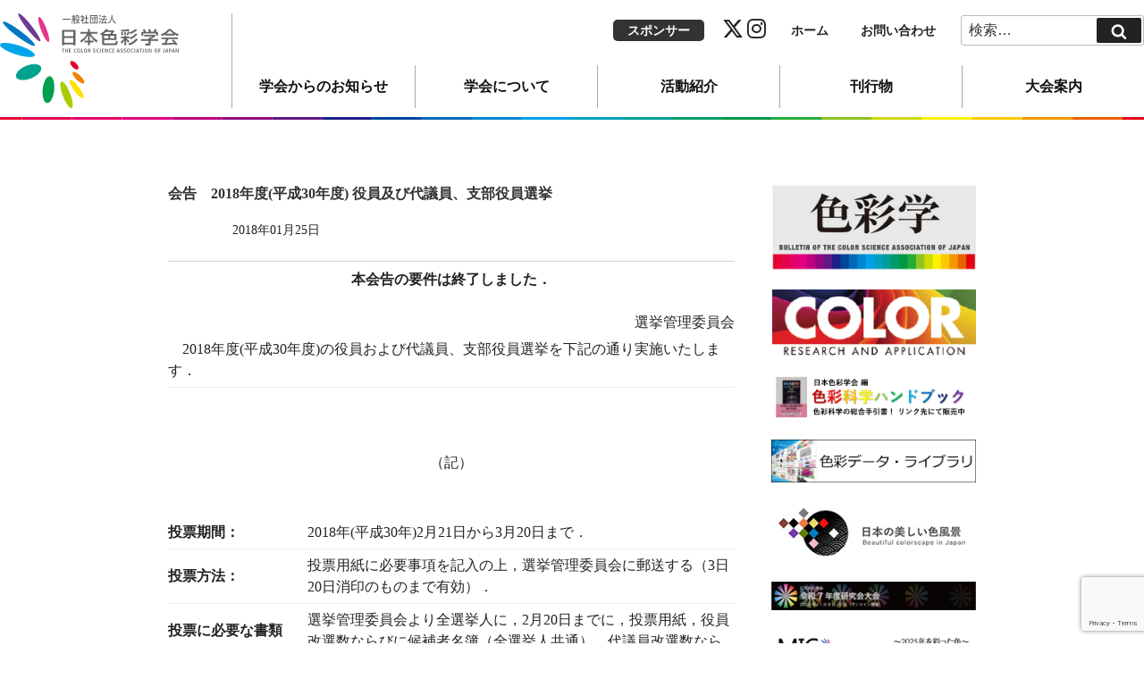

--- FILE ---
content_type: text/html; charset=utf-8
request_url: https://www.google.com/recaptcha/api2/anchor?ar=1&k=6LchHtcZAAAAAJjJHxqj4cbCXbDKt1w1Tgh0MybX&co=aHR0cDovL2NvbG9yLXNjaWVuY2UuanA6ODA.&hl=en&v=PoyoqOPhxBO7pBk68S4YbpHZ&size=invisible&anchor-ms=20000&execute-ms=30000&cb=damqw5mofafl
body_size: 48615
content:
<!DOCTYPE HTML><html dir="ltr" lang="en"><head><meta http-equiv="Content-Type" content="text/html; charset=UTF-8">
<meta http-equiv="X-UA-Compatible" content="IE=edge">
<title>reCAPTCHA</title>
<style type="text/css">
/* cyrillic-ext */
@font-face {
  font-family: 'Roboto';
  font-style: normal;
  font-weight: 400;
  font-stretch: 100%;
  src: url(//fonts.gstatic.com/s/roboto/v48/KFO7CnqEu92Fr1ME7kSn66aGLdTylUAMa3GUBHMdazTgWw.woff2) format('woff2');
  unicode-range: U+0460-052F, U+1C80-1C8A, U+20B4, U+2DE0-2DFF, U+A640-A69F, U+FE2E-FE2F;
}
/* cyrillic */
@font-face {
  font-family: 'Roboto';
  font-style: normal;
  font-weight: 400;
  font-stretch: 100%;
  src: url(//fonts.gstatic.com/s/roboto/v48/KFO7CnqEu92Fr1ME7kSn66aGLdTylUAMa3iUBHMdazTgWw.woff2) format('woff2');
  unicode-range: U+0301, U+0400-045F, U+0490-0491, U+04B0-04B1, U+2116;
}
/* greek-ext */
@font-face {
  font-family: 'Roboto';
  font-style: normal;
  font-weight: 400;
  font-stretch: 100%;
  src: url(//fonts.gstatic.com/s/roboto/v48/KFO7CnqEu92Fr1ME7kSn66aGLdTylUAMa3CUBHMdazTgWw.woff2) format('woff2');
  unicode-range: U+1F00-1FFF;
}
/* greek */
@font-face {
  font-family: 'Roboto';
  font-style: normal;
  font-weight: 400;
  font-stretch: 100%;
  src: url(//fonts.gstatic.com/s/roboto/v48/KFO7CnqEu92Fr1ME7kSn66aGLdTylUAMa3-UBHMdazTgWw.woff2) format('woff2');
  unicode-range: U+0370-0377, U+037A-037F, U+0384-038A, U+038C, U+038E-03A1, U+03A3-03FF;
}
/* math */
@font-face {
  font-family: 'Roboto';
  font-style: normal;
  font-weight: 400;
  font-stretch: 100%;
  src: url(//fonts.gstatic.com/s/roboto/v48/KFO7CnqEu92Fr1ME7kSn66aGLdTylUAMawCUBHMdazTgWw.woff2) format('woff2');
  unicode-range: U+0302-0303, U+0305, U+0307-0308, U+0310, U+0312, U+0315, U+031A, U+0326-0327, U+032C, U+032F-0330, U+0332-0333, U+0338, U+033A, U+0346, U+034D, U+0391-03A1, U+03A3-03A9, U+03B1-03C9, U+03D1, U+03D5-03D6, U+03F0-03F1, U+03F4-03F5, U+2016-2017, U+2034-2038, U+203C, U+2040, U+2043, U+2047, U+2050, U+2057, U+205F, U+2070-2071, U+2074-208E, U+2090-209C, U+20D0-20DC, U+20E1, U+20E5-20EF, U+2100-2112, U+2114-2115, U+2117-2121, U+2123-214F, U+2190, U+2192, U+2194-21AE, U+21B0-21E5, U+21F1-21F2, U+21F4-2211, U+2213-2214, U+2216-22FF, U+2308-230B, U+2310, U+2319, U+231C-2321, U+2336-237A, U+237C, U+2395, U+239B-23B7, U+23D0, U+23DC-23E1, U+2474-2475, U+25AF, U+25B3, U+25B7, U+25BD, U+25C1, U+25CA, U+25CC, U+25FB, U+266D-266F, U+27C0-27FF, U+2900-2AFF, U+2B0E-2B11, U+2B30-2B4C, U+2BFE, U+3030, U+FF5B, U+FF5D, U+1D400-1D7FF, U+1EE00-1EEFF;
}
/* symbols */
@font-face {
  font-family: 'Roboto';
  font-style: normal;
  font-weight: 400;
  font-stretch: 100%;
  src: url(//fonts.gstatic.com/s/roboto/v48/KFO7CnqEu92Fr1ME7kSn66aGLdTylUAMaxKUBHMdazTgWw.woff2) format('woff2');
  unicode-range: U+0001-000C, U+000E-001F, U+007F-009F, U+20DD-20E0, U+20E2-20E4, U+2150-218F, U+2190, U+2192, U+2194-2199, U+21AF, U+21E6-21F0, U+21F3, U+2218-2219, U+2299, U+22C4-22C6, U+2300-243F, U+2440-244A, U+2460-24FF, U+25A0-27BF, U+2800-28FF, U+2921-2922, U+2981, U+29BF, U+29EB, U+2B00-2BFF, U+4DC0-4DFF, U+FFF9-FFFB, U+10140-1018E, U+10190-1019C, U+101A0, U+101D0-101FD, U+102E0-102FB, U+10E60-10E7E, U+1D2C0-1D2D3, U+1D2E0-1D37F, U+1F000-1F0FF, U+1F100-1F1AD, U+1F1E6-1F1FF, U+1F30D-1F30F, U+1F315, U+1F31C, U+1F31E, U+1F320-1F32C, U+1F336, U+1F378, U+1F37D, U+1F382, U+1F393-1F39F, U+1F3A7-1F3A8, U+1F3AC-1F3AF, U+1F3C2, U+1F3C4-1F3C6, U+1F3CA-1F3CE, U+1F3D4-1F3E0, U+1F3ED, U+1F3F1-1F3F3, U+1F3F5-1F3F7, U+1F408, U+1F415, U+1F41F, U+1F426, U+1F43F, U+1F441-1F442, U+1F444, U+1F446-1F449, U+1F44C-1F44E, U+1F453, U+1F46A, U+1F47D, U+1F4A3, U+1F4B0, U+1F4B3, U+1F4B9, U+1F4BB, U+1F4BF, U+1F4C8-1F4CB, U+1F4D6, U+1F4DA, U+1F4DF, U+1F4E3-1F4E6, U+1F4EA-1F4ED, U+1F4F7, U+1F4F9-1F4FB, U+1F4FD-1F4FE, U+1F503, U+1F507-1F50B, U+1F50D, U+1F512-1F513, U+1F53E-1F54A, U+1F54F-1F5FA, U+1F610, U+1F650-1F67F, U+1F687, U+1F68D, U+1F691, U+1F694, U+1F698, U+1F6AD, U+1F6B2, U+1F6B9-1F6BA, U+1F6BC, U+1F6C6-1F6CF, U+1F6D3-1F6D7, U+1F6E0-1F6EA, U+1F6F0-1F6F3, U+1F6F7-1F6FC, U+1F700-1F7FF, U+1F800-1F80B, U+1F810-1F847, U+1F850-1F859, U+1F860-1F887, U+1F890-1F8AD, U+1F8B0-1F8BB, U+1F8C0-1F8C1, U+1F900-1F90B, U+1F93B, U+1F946, U+1F984, U+1F996, U+1F9E9, U+1FA00-1FA6F, U+1FA70-1FA7C, U+1FA80-1FA89, U+1FA8F-1FAC6, U+1FACE-1FADC, U+1FADF-1FAE9, U+1FAF0-1FAF8, U+1FB00-1FBFF;
}
/* vietnamese */
@font-face {
  font-family: 'Roboto';
  font-style: normal;
  font-weight: 400;
  font-stretch: 100%;
  src: url(//fonts.gstatic.com/s/roboto/v48/KFO7CnqEu92Fr1ME7kSn66aGLdTylUAMa3OUBHMdazTgWw.woff2) format('woff2');
  unicode-range: U+0102-0103, U+0110-0111, U+0128-0129, U+0168-0169, U+01A0-01A1, U+01AF-01B0, U+0300-0301, U+0303-0304, U+0308-0309, U+0323, U+0329, U+1EA0-1EF9, U+20AB;
}
/* latin-ext */
@font-face {
  font-family: 'Roboto';
  font-style: normal;
  font-weight: 400;
  font-stretch: 100%;
  src: url(//fonts.gstatic.com/s/roboto/v48/KFO7CnqEu92Fr1ME7kSn66aGLdTylUAMa3KUBHMdazTgWw.woff2) format('woff2');
  unicode-range: U+0100-02BA, U+02BD-02C5, U+02C7-02CC, U+02CE-02D7, U+02DD-02FF, U+0304, U+0308, U+0329, U+1D00-1DBF, U+1E00-1E9F, U+1EF2-1EFF, U+2020, U+20A0-20AB, U+20AD-20C0, U+2113, U+2C60-2C7F, U+A720-A7FF;
}
/* latin */
@font-face {
  font-family: 'Roboto';
  font-style: normal;
  font-weight: 400;
  font-stretch: 100%;
  src: url(//fonts.gstatic.com/s/roboto/v48/KFO7CnqEu92Fr1ME7kSn66aGLdTylUAMa3yUBHMdazQ.woff2) format('woff2');
  unicode-range: U+0000-00FF, U+0131, U+0152-0153, U+02BB-02BC, U+02C6, U+02DA, U+02DC, U+0304, U+0308, U+0329, U+2000-206F, U+20AC, U+2122, U+2191, U+2193, U+2212, U+2215, U+FEFF, U+FFFD;
}
/* cyrillic-ext */
@font-face {
  font-family: 'Roboto';
  font-style: normal;
  font-weight: 500;
  font-stretch: 100%;
  src: url(//fonts.gstatic.com/s/roboto/v48/KFO7CnqEu92Fr1ME7kSn66aGLdTylUAMa3GUBHMdazTgWw.woff2) format('woff2');
  unicode-range: U+0460-052F, U+1C80-1C8A, U+20B4, U+2DE0-2DFF, U+A640-A69F, U+FE2E-FE2F;
}
/* cyrillic */
@font-face {
  font-family: 'Roboto';
  font-style: normal;
  font-weight: 500;
  font-stretch: 100%;
  src: url(//fonts.gstatic.com/s/roboto/v48/KFO7CnqEu92Fr1ME7kSn66aGLdTylUAMa3iUBHMdazTgWw.woff2) format('woff2');
  unicode-range: U+0301, U+0400-045F, U+0490-0491, U+04B0-04B1, U+2116;
}
/* greek-ext */
@font-face {
  font-family: 'Roboto';
  font-style: normal;
  font-weight: 500;
  font-stretch: 100%;
  src: url(//fonts.gstatic.com/s/roboto/v48/KFO7CnqEu92Fr1ME7kSn66aGLdTylUAMa3CUBHMdazTgWw.woff2) format('woff2');
  unicode-range: U+1F00-1FFF;
}
/* greek */
@font-face {
  font-family: 'Roboto';
  font-style: normal;
  font-weight: 500;
  font-stretch: 100%;
  src: url(//fonts.gstatic.com/s/roboto/v48/KFO7CnqEu92Fr1ME7kSn66aGLdTylUAMa3-UBHMdazTgWw.woff2) format('woff2');
  unicode-range: U+0370-0377, U+037A-037F, U+0384-038A, U+038C, U+038E-03A1, U+03A3-03FF;
}
/* math */
@font-face {
  font-family: 'Roboto';
  font-style: normal;
  font-weight: 500;
  font-stretch: 100%;
  src: url(//fonts.gstatic.com/s/roboto/v48/KFO7CnqEu92Fr1ME7kSn66aGLdTylUAMawCUBHMdazTgWw.woff2) format('woff2');
  unicode-range: U+0302-0303, U+0305, U+0307-0308, U+0310, U+0312, U+0315, U+031A, U+0326-0327, U+032C, U+032F-0330, U+0332-0333, U+0338, U+033A, U+0346, U+034D, U+0391-03A1, U+03A3-03A9, U+03B1-03C9, U+03D1, U+03D5-03D6, U+03F0-03F1, U+03F4-03F5, U+2016-2017, U+2034-2038, U+203C, U+2040, U+2043, U+2047, U+2050, U+2057, U+205F, U+2070-2071, U+2074-208E, U+2090-209C, U+20D0-20DC, U+20E1, U+20E5-20EF, U+2100-2112, U+2114-2115, U+2117-2121, U+2123-214F, U+2190, U+2192, U+2194-21AE, U+21B0-21E5, U+21F1-21F2, U+21F4-2211, U+2213-2214, U+2216-22FF, U+2308-230B, U+2310, U+2319, U+231C-2321, U+2336-237A, U+237C, U+2395, U+239B-23B7, U+23D0, U+23DC-23E1, U+2474-2475, U+25AF, U+25B3, U+25B7, U+25BD, U+25C1, U+25CA, U+25CC, U+25FB, U+266D-266F, U+27C0-27FF, U+2900-2AFF, U+2B0E-2B11, U+2B30-2B4C, U+2BFE, U+3030, U+FF5B, U+FF5D, U+1D400-1D7FF, U+1EE00-1EEFF;
}
/* symbols */
@font-face {
  font-family: 'Roboto';
  font-style: normal;
  font-weight: 500;
  font-stretch: 100%;
  src: url(//fonts.gstatic.com/s/roboto/v48/KFO7CnqEu92Fr1ME7kSn66aGLdTylUAMaxKUBHMdazTgWw.woff2) format('woff2');
  unicode-range: U+0001-000C, U+000E-001F, U+007F-009F, U+20DD-20E0, U+20E2-20E4, U+2150-218F, U+2190, U+2192, U+2194-2199, U+21AF, U+21E6-21F0, U+21F3, U+2218-2219, U+2299, U+22C4-22C6, U+2300-243F, U+2440-244A, U+2460-24FF, U+25A0-27BF, U+2800-28FF, U+2921-2922, U+2981, U+29BF, U+29EB, U+2B00-2BFF, U+4DC0-4DFF, U+FFF9-FFFB, U+10140-1018E, U+10190-1019C, U+101A0, U+101D0-101FD, U+102E0-102FB, U+10E60-10E7E, U+1D2C0-1D2D3, U+1D2E0-1D37F, U+1F000-1F0FF, U+1F100-1F1AD, U+1F1E6-1F1FF, U+1F30D-1F30F, U+1F315, U+1F31C, U+1F31E, U+1F320-1F32C, U+1F336, U+1F378, U+1F37D, U+1F382, U+1F393-1F39F, U+1F3A7-1F3A8, U+1F3AC-1F3AF, U+1F3C2, U+1F3C4-1F3C6, U+1F3CA-1F3CE, U+1F3D4-1F3E0, U+1F3ED, U+1F3F1-1F3F3, U+1F3F5-1F3F7, U+1F408, U+1F415, U+1F41F, U+1F426, U+1F43F, U+1F441-1F442, U+1F444, U+1F446-1F449, U+1F44C-1F44E, U+1F453, U+1F46A, U+1F47D, U+1F4A3, U+1F4B0, U+1F4B3, U+1F4B9, U+1F4BB, U+1F4BF, U+1F4C8-1F4CB, U+1F4D6, U+1F4DA, U+1F4DF, U+1F4E3-1F4E6, U+1F4EA-1F4ED, U+1F4F7, U+1F4F9-1F4FB, U+1F4FD-1F4FE, U+1F503, U+1F507-1F50B, U+1F50D, U+1F512-1F513, U+1F53E-1F54A, U+1F54F-1F5FA, U+1F610, U+1F650-1F67F, U+1F687, U+1F68D, U+1F691, U+1F694, U+1F698, U+1F6AD, U+1F6B2, U+1F6B9-1F6BA, U+1F6BC, U+1F6C6-1F6CF, U+1F6D3-1F6D7, U+1F6E0-1F6EA, U+1F6F0-1F6F3, U+1F6F7-1F6FC, U+1F700-1F7FF, U+1F800-1F80B, U+1F810-1F847, U+1F850-1F859, U+1F860-1F887, U+1F890-1F8AD, U+1F8B0-1F8BB, U+1F8C0-1F8C1, U+1F900-1F90B, U+1F93B, U+1F946, U+1F984, U+1F996, U+1F9E9, U+1FA00-1FA6F, U+1FA70-1FA7C, U+1FA80-1FA89, U+1FA8F-1FAC6, U+1FACE-1FADC, U+1FADF-1FAE9, U+1FAF0-1FAF8, U+1FB00-1FBFF;
}
/* vietnamese */
@font-face {
  font-family: 'Roboto';
  font-style: normal;
  font-weight: 500;
  font-stretch: 100%;
  src: url(//fonts.gstatic.com/s/roboto/v48/KFO7CnqEu92Fr1ME7kSn66aGLdTylUAMa3OUBHMdazTgWw.woff2) format('woff2');
  unicode-range: U+0102-0103, U+0110-0111, U+0128-0129, U+0168-0169, U+01A0-01A1, U+01AF-01B0, U+0300-0301, U+0303-0304, U+0308-0309, U+0323, U+0329, U+1EA0-1EF9, U+20AB;
}
/* latin-ext */
@font-face {
  font-family: 'Roboto';
  font-style: normal;
  font-weight: 500;
  font-stretch: 100%;
  src: url(//fonts.gstatic.com/s/roboto/v48/KFO7CnqEu92Fr1ME7kSn66aGLdTylUAMa3KUBHMdazTgWw.woff2) format('woff2');
  unicode-range: U+0100-02BA, U+02BD-02C5, U+02C7-02CC, U+02CE-02D7, U+02DD-02FF, U+0304, U+0308, U+0329, U+1D00-1DBF, U+1E00-1E9F, U+1EF2-1EFF, U+2020, U+20A0-20AB, U+20AD-20C0, U+2113, U+2C60-2C7F, U+A720-A7FF;
}
/* latin */
@font-face {
  font-family: 'Roboto';
  font-style: normal;
  font-weight: 500;
  font-stretch: 100%;
  src: url(//fonts.gstatic.com/s/roboto/v48/KFO7CnqEu92Fr1ME7kSn66aGLdTylUAMa3yUBHMdazQ.woff2) format('woff2');
  unicode-range: U+0000-00FF, U+0131, U+0152-0153, U+02BB-02BC, U+02C6, U+02DA, U+02DC, U+0304, U+0308, U+0329, U+2000-206F, U+20AC, U+2122, U+2191, U+2193, U+2212, U+2215, U+FEFF, U+FFFD;
}
/* cyrillic-ext */
@font-face {
  font-family: 'Roboto';
  font-style: normal;
  font-weight: 900;
  font-stretch: 100%;
  src: url(//fonts.gstatic.com/s/roboto/v48/KFO7CnqEu92Fr1ME7kSn66aGLdTylUAMa3GUBHMdazTgWw.woff2) format('woff2');
  unicode-range: U+0460-052F, U+1C80-1C8A, U+20B4, U+2DE0-2DFF, U+A640-A69F, U+FE2E-FE2F;
}
/* cyrillic */
@font-face {
  font-family: 'Roboto';
  font-style: normal;
  font-weight: 900;
  font-stretch: 100%;
  src: url(//fonts.gstatic.com/s/roboto/v48/KFO7CnqEu92Fr1ME7kSn66aGLdTylUAMa3iUBHMdazTgWw.woff2) format('woff2');
  unicode-range: U+0301, U+0400-045F, U+0490-0491, U+04B0-04B1, U+2116;
}
/* greek-ext */
@font-face {
  font-family: 'Roboto';
  font-style: normal;
  font-weight: 900;
  font-stretch: 100%;
  src: url(//fonts.gstatic.com/s/roboto/v48/KFO7CnqEu92Fr1ME7kSn66aGLdTylUAMa3CUBHMdazTgWw.woff2) format('woff2');
  unicode-range: U+1F00-1FFF;
}
/* greek */
@font-face {
  font-family: 'Roboto';
  font-style: normal;
  font-weight: 900;
  font-stretch: 100%;
  src: url(//fonts.gstatic.com/s/roboto/v48/KFO7CnqEu92Fr1ME7kSn66aGLdTylUAMa3-UBHMdazTgWw.woff2) format('woff2');
  unicode-range: U+0370-0377, U+037A-037F, U+0384-038A, U+038C, U+038E-03A1, U+03A3-03FF;
}
/* math */
@font-face {
  font-family: 'Roboto';
  font-style: normal;
  font-weight: 900;
  font-stretch: 100%;
  src: url(//fonts.gstatic.com/s/roboto/v48/KFO7CnqEu92Fr1ME7kSn66aGLdTylUAMawCUBHMdazTgWw.woff2) format('woff2');
  unicode-range: U+0302-0303, U+0305, U+0307-0308, U+0310, U+0312, U+0315, U+031A, U+0326-0327, U+032C, U+032F-0330, U+0332-0333, U+0338, U+033A, U+0346, U+034D, U+0391-03A1, U+03A3-03A9, U+03B1-03C9, U+03D1, U+03D5-03D6, U+03F0-03F1, U+03F4-03F5, U+2016-2017, U+2034-2038, U+203C, U+2040, U+2043, U+2047, U+2050, U+2057, U+205F, U+2070-2071, U+2074-208E, U+2090-209C, U+20D0-20DC, U+20E1, U+20E5-20EF, U+2100-2112, U+2114-2115, U+2117-2121, U+2123-214F, U+2190, U+2192, U+2194-21AE, U+21B0-21E5, U+21F1-21F2, U+21F4-2211, U+2213-2214, U+2216-22FF, U+2308-230B, U+2310, U+2319, U+231C-2321, U+2336-237A, U+237C, U+2395, U+239B-23B7, U+23D0, U+23DC-23E1, U+2474-2475, U+25AF, U+25B3, U+25B7, U+25BD, U+25C1, U+25CA, U+25CC, U+25FB, U+266D-266F, U+27C0-27FF, U+2900-2AFF, U+2B0E-2B11, U+2B30-2B4C, U+2BFE, U+3030, U+FF5B, U+FF5D, U+1D400-1D7FF, U+1EE00-1EEFF;
}
/* symbols */
@font-face {
  font-family: 'Roboto';
  font-style: normal;
  font-weight: 900;
  font-stretch: 100%;
  src: url(//fonts.gstatic.com/s/roboto/v48/KFO7CnqEu92Fr1ME7kSn66aGLdTylUAMaxKUBHMdazTgWw.woff2) format('woff2');
  unicode-range: U+0001-000C, U+000E-001F, U+007F-009F, U+20DD-20E0, U+20E2-20E4, U+2150-218F, U+2190, U+2192, U+2194-2199, U+21AF, U+21E6-21F0, U+21F3, U+2218-2219, U+2299, U+22C4-22C6, U+2300-243F, U+2440-244A, U+2460-24FF, U+25A0-27BF, U+2800-28FF, U+2921-2922, U+2981, U+29BF, U+29EB, U+2B00-2BFF, U+4DC0-4DFF, U+FFF9-FFFB, U+10140-1018E, U+10190-1019C, U+101A0, U+101D0-101FD, U+102E0-102FB, U+10E60-10E7E, U+1D2C0-1D2D3, U+1D2E0-1D37F, U+1F000-1F0FF, U+1F100-1F1AD, U+1F1E6-1F1FF, U+1F30D-1F30F, U+1F315, U+1F31C, U+1F31E, U+1F320-1F32C, U+1F336, U+1F378, U+1F37D, U+1F382, U+1F393-1F39F, U+1F3A7-1F3A8, U+1F3AC-1F3AF, U+1F3C2, U+1F3C4-1F3C6, U+1F3CA-1F3CE, U+1F3D4-1F3E0, U+1F3ED, U+1F3F1-1F3F3, U+1F3F5-1F3F7, U+1F408, U+1F415, U+1F41F, U+1F426, U+1F43F, U+1F441-1F442, U+1F444, U+1F446-1F449, U+1F44C-1F44E, U+1F453, U+1F46A, U+1F47D, U+1F4A3, U+1F4B0, U+1F4B3, U+1F4B9, U+1F4BB, U+1F4BF, U+1F4C8-1F4CB, U+1F4D6, U+1F4DA, U+1F4DF, U+1F4E3-1F4E6, U+1F4EA-1F4ED, U+1F4F7, U+1F4F9-1F4FB, U+1F4FD-1F4FE, U+1F503, U+1F507-1F50B, U+1F50D, U+1F512-1F513, U+1F53E-1F54A, U+1F54F-1F5FA, U+1F610, U+1F650-1F67F, U+1F687, U+1F68D, U+1F691, U+1F694, U+1F698, U+1F6AD, U+1F6B2, U+1F6B9-1F6BA, U+1F6BC, U+1F6C6-1F6CF, U+1F6D3-1F6D7, U+1F6E0-1F6EA, U+1F6F0-1F6F3, U+1F6F7-1F6FC, U+1F700-1F7FF, U+1F800-1F80B, U+1F810-1F847, U+1F850-1F859, U+1F860-1F887, U+1F890-1F8AD, U+1F8B0-1F8BB, U+1F8C0-1F8C1, U+1F900-1F90B, U+1F93B, U+1F946, U+1F984, U+1F996, U+1F9E9, U+1FA00-1FA6F, U+1FA70-1FA7C, U+1FA80-1FA89, U+1FA8F-1FAC6, U+1FACE-1FADC, U+1FADF-1FAE9, U+1FAF0-1FAF8, U+1FB00-1FBFF;
}
/* vietnamese */
@font-face {
  font-family: 'Roboto';
  font-style: normal;
  font-weight: 900;
  font-stretch: 100%;
  src: url(//fonts.gstatic.com/s/roboto/v48/KFO7CnqEu92Fr1ME7kSn66aGLdTylUAMa3OUBHMdazTgWw.woff2) format('woff2');
  unicode-range: U+0102-0103, U+0110-0111, U+0128-0129, U+0168-0169, U+01A0-01A1, U+01AF-01B0, U+0300-0301, U+0303-0304, U+0308-0309, U+0323, U+0329, U+1EA0-1EF9, U+20AB;
}
/* latin-ext */
@font-face {
  font-family: 'Roboto';
  font-style: normal;
  font-weight: 900;
  font-stretch: 100%;
  src: url(//fonts.gstatic.com/s/roboto/v48/KFO7CnqEu92Fr1ME7kSn66aGLdTylUAMa3KUBHMdazTgWw.woff2) format('woff2');
  unicode-range: U+0100-02BA, U+02BD-02C5, U+02C7-02CC, U+02CE-02D7, U+02DD-02FF, U+0304, U+0308, U+0329, U+1D00-1DBF, U+1E00-1E9F, U+1EF2-1EFF, U+2020, U+20A0-20AB, U+20AD-20C0, U+2113, U+2C60-2C7F, U+A720-A7FF;
}
/* latin */
@font-face {
  font-family: 'Roboto';
  font-style: normal;
  font-weight: 900;
  font-stretch: 100%;
  src: url(//fonts.gstatic.com/s/roboto/v48/KFO7CnqEu92Fr1ME7kSn66aGLdTylUAMa3yUBHMdazQ.woff2) format('woff2');
  unicode-range: U+0000-00FF, U+0131, U+0152-0153, U+02BB-02BC, U+02C6, U+02DA, U+02DC, U+0304, U+0308, U+0329, U+2000-206F, U+20AC, U+2122, U+2191, U+2193, U+2212, U+2215, U+FEFF, U+FFFD;
}

</style>
<link rel="stylesheet" type="text/css" href="https://www.gstatic.com/recaptcha/releases/PoyoqOPhxBO7pBk68S4YbpHZ/styles__ltr.css">
<script nonce="6kEnEz7WphnHCJX_NbpNww" type="text/javascript">window['__recaptcha_api'] = 'https://www.google.com/recaptcha/api2/';</script>
<script type="text/javascript" src="https://www.gstatic.com/recaptcha/releases/PoyoqOPhxBO7pBk68S4YbpHZ/recaptcha__en.js" nonce="6kEnEz7WphnHCJX_NbpNww">
      
    </script></head>
<body><div id="rc-anchor-alert" class="rc-anchor-alert"></div>
<input type="hidden" id="recaptcha-token" value="[base64]">
<script type="text/javascript" nonce="6kEnEz7WphnHCJX_NbpNww">
      recaptcha.anchor.Main.init("[\x22ainput\x22,[\x22bgdata\x22,\x22\x22,\[base64]/[base64]/[base64]/[base64]/[base64]/[base64]/KGcoTywyNTMsTy5PKSxVRyhPLEMpKTpnKE8sMjUzLEMpLE8pKSxsKSksTykpfSxieT1mdW5jdGlvbihDLE8sdSxsKXtmb3IobD0odT1SKEMpLDApO08+MDtPLS0pbD1sPDw4fFooQyk7ZyhDLHUsbCl9LFVHPWZ1bmN0aW9uKEMsTyl7Qy5pLmxlbmd0aD4xMDQ/[base64]/[base64]/[base64]/[base64]/[base64]/[base64]/[base64]\\u003d\x22,\[base64]\\u003d\\u003d\x22,\x22NcKUUcK4JcKfwopJwpTCgjgFwr5Pw47DlBpEwrzCvkQ3wrrDol5AFsOfwoxqw6HDnm3CnF8fwprCmcO/[base64]/DosKHw5Qdw6B6bXvCo8K7w73Dr8OEWcOID8Oxwp5Bw54mbQrDr8KXwo3ChiQuYXjCiMOmTcKkw4pvwr/[base64]/[base64]/YGkGUcK2wpvDoMOyw5kvEiU9wqhCXE3CgwTDusOYw53Ch8KzW8KcZhPDlFctwoorw4lkwpvCgwDDqMOhbzvDp1zDrsKPwrHDuhbDvW/[base64]/[base64]/DgDPCscOVVMKgw53Ch8KnCsKfP8OrUhDDicKXam/DscKxPsOwREvDsMOyQ8OTw5VFAsK6w7LCrTdqwoEMVgNNwrXDhlvDv8O/[base64]/CqsOABsKIfcOUw6NFwpLDicOFw6bDuHsoW8O2wrsYwoLDq1t0w7LDqTjCksKrwog+wo3DsQvDsR1Lwpx1CsKPw5fClgnDsMK9wqjDq8O/w5sXF8OuwqwxGcKVX8KqRMKswp/DsApGw4NYem90CnobFSrCjMKZBFvDqsKrVcK0w57CjTzCicKGXjt6AcOYGmYfb8OfIy3Cig8BKMKCw5PCrcK9D1nDrjXDosO5wqjCu8KFR8Oxw6DChAnClMK1w4NNwrsSPyXDrBM3wpBVwptkIGhNwpbCusKDLMOuVX/DsUkAwqXDo8Otw43Dintqw5HDkcK7WsKYWgR9QT3DmVUnT8KKwpvDn2A8EkZWZi/CvmLDjTQKwoE3N3bCnDbDiX1zAsOOw4fDg2HDosOIaWRgw45DRU1vw4rDv8Oiw6gLwo0nw5ZlwpjDnz4/UlbCtWUvS8KTMcKAwpPDixXCph7CgA8gVsKFwoN5JCzCvMOiwrDCvwrChsOWw6TDt0lfEQ7DoDDDpMKqwrNuw4fCh2FPwpnDgHMLw63DqXMcCsK0S8KBIMKwwq95w5zDlsOqGEXDoizDlR3CsUzDn1PDsl7ClzHDqsK1IsKEEMKKPsKrfmDCuVRrwonChksGNmcfBj/[base64]/CtTBawrNeKcOpcsKRwrpRwpdwSsOmYsKOKsO/asKiw4A9L0nClUfCtcONwqTDssKvRcKXw77DpcKhw5VVCcOiAMOPw6McwrpZwoh+wpRhwoPDgMOcw7PDsxhYacKxAcKhw6NAwqrCi8KnwpY1YCYbw4zDoVpvKR3CnXkuDsKdw6kVwo/ChVBTwpLDvzfDucO+wojCpcOjwo7CvcK5wqhvRcK5D3jCtMOSN8KcV8KpwpgPw6/DnlAqw7XDiSpBwpzCllVNIxXDsFDDsMOTwqLDmMOrwoQaEyhjw6jCosK5YsKOw5hCwpzCgcOMw6XDv8KDCsO2w67CuGwPw7Q+fiM+w4wsdsOIeQBPw7ETwp/Cs3kRw7DCh8ObJzV9aVrDqAPCr8O/w6/ClMKFwqZDJXJsw5TCoxXCncK1BG4nw4fCisKXw7YcNWoRw6PDhlDDncKTwpM3YcKGXsKcwpjDiHHCtsOvwptGwosVHsO3woI4ScKOw5fCk8OqworDsGLDqsKAw4BkwotPwp1BXMOGw4xSwpXClwBWKlvCusO8w7gsJxkUw4PDmD7CscKNw7Iaw7bDix/Dug0/QxTCiQrDtj0Vb1nDuCvDjcKZwprDk8OWw5AWacK5QsOfw4DCjhXCt1DDmSDDujPCuUnCn8O1wqB4wqpiw4JITB/[base64]/[base64]/HENLwr3ChsKawoTDghUJa3PClEFJBsKbNUzDlQTCrlzCvsKjU8O+w73Cu8OMdcOZfWTCiMOowrQmw6Ywe8Kmwo3DriDDqsKUTDcOw5MhwpTDjC/DoDjDpDknwoMXMi/CmsK+wrHDssKfFMOBw6LCuT3DnjdzeALCrj4CUGx7wrHCn8KHKsKfw5JdwqnDn3LCosOyQULCucOZw5XChxwqw5Yfwq7CvG/DrMOAwqIBwrovCR3DrQjClMKbwrYhw5XCm8Khwo7Cs8KBLiR8wp7DijJFKnXCg8K4C8O1Z8O/w6RzaMKYDMKrwo0yFXt5JiFww57DrXHDpUMMFsO3Mm/DkMKRHU7CtsKhAcOVw5BnLmrCqDZ0UhbDg0JqwqY0wrfDsmgAw6QsPMKXcggoW8OrwpIBw7ZwRB9QKsOaw70XXMKfUsKLecO2VWfClsOVw6E+w5zDlsObw4nDh8KDUCzDv8KTLMKvCMKRXmbCgR7Cr8O5w4XDrsKow6dMwp3Cp8O/w6PDuMK8WlpFSsKQwqMQwpbCo1Jaa2HDvE0IUsOZw4bDscO9w682XcOBI8OdYMKTw6nCowVFFsOfw47Dq1bDncOKYxctwq3DtBsvHsO1IXbCr8Ojw6A1wooWwoTDiAIRw6HDv8Oyw7LDhWhvwqLDhcOfGTtNwobCo8KSacKawpZMYk17w5cVwr/DjCg9wofCmXBEejrDvSrChjzCn8KvLcOawqIcag3CoBvDlCHCiAzDpFkbwrVKwqYUw4DCjyDDp2PCtsOnZ1DCp13DjMKcMMKvEwNyNW7DlnYpwpDCiMK5w6rDjMOzwrvDrzHCu2/[base64]/[base64]/DuGE1dsOGVBLDh3New6fClMKxRyXDjlJ1w43CtgXCtiZ5c1TCrjEVGkUnKcKKwq/DuBvDkcOAdHpbwq8jwr7CkXMsJsKQABzDsgEbw4nCkA8pSsOJw4bCvD9MdBfCu8K3fgwiWinCv0hQwooRw7Ayfh9gw4AlPsOoaMKmJQwxFUd7w4DDp8K1ZUPDigJZZQTCv1FJYcK/UsKywpNPcX41w4Yfw6DDniTDrMKdw7N8VGDCn8KZCXTCkAV8w5tvFDlpDRREwq7Dg8O5w7rChMKWw4bDpFfCmUBkGsOlwrowD8OJKHzCvGBqwq7CtcKRwrbDpcOPw67DlhXClB3CqcKcwpsvw77DhsO0TXxVYMKbw6DDp3LDmWfCpS/[base64]/CmsKcWFx/VgHCiwsNE8OhVMKhamB6TWsXwodtwqTCisKZRjgzMcKYwqvDhsOhHsO6wpzDhMKOFF3Cl0h6w4ZWUHtEw71bw4TDj8KjEcK4cDsLSMKYw5QwY0BxcWXDkMKCw6E+w5LDkiDDsgk+UU9/w4Jkwq/DtMOywqEewpDCvTbCvcO9DsODw5TDlMOucAbDvhfDjMO3wq4nSiYCwoYKw6Row5HCvVPDnQgZB8OweSZQwoHCpnXCscK0DsKBEMKqAsK4w6TCocKow5JfSSl/[base64]/Dkz0Rw55cHsKlecKifknDosKBwrgOFcKQUhMVUcKawo5cwovCl1rCsMOTw7MhClciw4ZnQG9Jw7lWcsOgKUzDgMKpS2/Ck8KXGcKfYRXCnCfClcO6w7LCkcKQUDhLw5MCw4hzGwZsK8KRTcKCw7bCuMKnKG/Ds8KQwoFYwrdtw45mwp3CucKxRcOow4DChUnDsW3Cm8KSJMK8bDoewrPDisKRwrbDljBkwrfDu8KVw5ArSMO2F8Obf8O9UQJ6Q8Kewp3Dkk15R8KcTGkOAzzCkVHCqMO1PHQww4bDvkonwo8iaHDDnwhlw4rDgV/CsA02RUFMw6nCtkFnSMOJwrwIwrTDhiMCw4DCtCtpdsOvX8KSFcOaW8OYZWLDhy9nw7HCtT3DjgFpXsKNw7cGwo/DhcO3dcOVCGzDvcK3aMKlbcK1wqXDu8KvKRhAfcOrw4bCkVXCvUchwpQcYcK6wr/CisOvOAwabMOqw6fDr2oZXcK2w4HCtF7Ds8OHw7V/Z1hWwr3DikLClsOmw5IdwqHDtsKSwpbDskZwO0bCocKKDsKmwqDCtsKtwosZw5bCj8OrOinDu8KDWgDCgsONdS7DsD/CqMOwRB3CsRfDgMKEw4NcM8OLYMKGa8KKHgLDoMOyZ8O7FsOFScK8wr/DqcKeXjNXw7nCjsOIKxHCs8OKNcKaOsO5wpg0wpglU8Kgw5fDp8OAbMOuWQ/CoEbCnsOPwq0Uw4V+w5Jxw53CmAXDrXfCoTvCtzzDpMOySsOzw7zDssOAwpvDtsOnwqzDu0IsC8OMWX3CrQZzw73Dr0Zfw4Y/JWjCsUjChXDCrcKeSMOeV8KZVsOQQUdWLmpow6ltLcOAwrnCgk1zw4wGw7PDssKqSMKjwoR/w6/DlT3CiBwuUSDClUvCrhM0w7Z4w6NFSWDCsMOdw63Cj8OQw6c8w63DncOyw6pbwrsoFMO+NcOeJsK5dMOcw4jCisOuw6nDpcK9I2w9A29cwoDDrcK2KU3CjwpLLsOhHcObw6bCtcKoOsO0R8KPwqTDlMOwwq/[base64]/w5/[base64]/[base64]/DhcKCw4ozfcOHGy4Swqdow6jCpsKEQ3MkDBdAwphVwqVYwp3Co03DsMOMwod3f8KFwpnCnRLCmhXDhMKieDrDjRpdKTrDkMKcYHR8b17DoMKAXjF+FMO1wqNWRcOdwqvDkE3DtnpNw784E21uw4Q/fmTCq1rCoTXCscOTw6jDgQ8ZGwXCpEADwpXChMKUZj1NNGrCtx1SecKlw4rCoHrCtg3CocOawq3CvR/[base64]/Cg8O2R8K+wrV/[base64]/[base64]/Ci8KvZcKuwofCnn5pwqFgZ0QbUyPCh8OUw5FBwpXDosODOk5qb8KPbyHCkXLDt8KqYVxLN27CgcKPfxxvIWEMw78Vw7rDlybDlcKGB8O4bUzDssOGaxjDhcKaXis9w4vCnwbDjsODw5fDtMKSwohxw5rDlMOWdSvChUrDjEAYwpk4wrTCgTNow6PCqz/CsjFtw5HCkggjM8O1w77CiiTDgB50wrhlw7jCisKNw4RtSmY2A8KvBcOjAsKWwqFSwrjDiMOsw5dFMFw4SsKcXwAWNWN2wrjDuy/[base64]/[base64]/[base64]/[base64]/wpLDixPCkELDth/[base64]/ezRTwrxHw7/[base64]/DhWDDncKxM8KGwq9pTMK4MsOxXsK7woLDgnJ9wqvCq8Osw7wXw4fDk8KRw6DCmlDCk8OXw6ImEG/[base64]/w5xMwqbCjMOMHsK1wp5IwohKFmxtACMkwoLCpcKUVMKpw4BSw7nDg8KbRsOPw7/CuwDCtHLDkSw8wokIIsOiwqPDpsK/w6DDtgDCqR8gAcKwSxtcwpXDpsKXY8KGw6h1w6BlwqHDq3bDv8O9HMOUEnZSwqkFw6MnU202w6N6w7TCth4vw596XMOXwoPDocORwrxSbcOLYQ9/woEEf8O6w5PDjQ7DkE8lPylxwrRhwpfDucKiwp/DocKewqfDicKRRMK2wo/[base64]/CgVx4OyfCmz/CuXtcDMOCVE9Aw7DClSbCisOjwpMiw71Cwo7DmMOnw5ldaHPCvMOMwqnDr0zDtMKpOcKvw73Di0jCsFrDkcOEw7nDmBR1TsKNCCXCixvDkcOrw7DCoA80VXvClmPDnMO9CsOlwrnDt3nCknDClRc1w5fCtcK2TUHCqDocTU/[base64]/DkgZyworDjE9Qwok+w6vCq8Ohwq7CocOxw53DiktGwr7CggQrEgDCksKEw6MeIx5vAVfDljHCqmciwrslwprCjE0/wrHDsAPDmlDDk8KeOAfDuX/DjBslbAvCh8KGcWZpw5TDvVLDhjXDu3Zpw5nDjsOFwq/Dmjlcw5EvCcOid8O0w5PCqMONX8KrQcOqw5DDmsKZBcK5KsKVFMKxw5jDncKYwp4Ewp3Dinwkw7A5w6M/w7h/wrjDuDrDnBzDpMOqwrzCv3E1wqPCu8O2K2Q8wq7DtVXClzLCg2TDr3cUwo4NwqsIw70yTjtoAk9jIMO+HMO4wocJw5vCvlxrIGIKw7HCj8OUDcOxWUk6wobDssKgw7rDgMOVwq80w6DCl8ODPMK9wqLCjsObbksKwp/ClnDCvhrCuQvCmULCt03Cr1kpfGk8wqBfwqzDgmx8woPCisKswrnDtMO7wrs/woEqBsK6wpNdL1Uww4d5N8OHwrQ/w4wSJyM4w5gGJgDCosOqZANMwonCox/DlsOGw5LClsKPwrrCmMKrG8KYBsKcw7MjdSpJF3/DjMKbTsKIHcKTCMOzw6zDognDmSPDhndPTn1TAcKQcHfCr13DllXChMOoL8KDc8O7wpBCCA3DvsKqwpvDgsKiCsOowqNcw6/CgGTDogMBL1B6w6vDt8ODw6LDmcK2w6gQwoR2PcOJQV/Cg8K0w6Zowq/Cs3XCi3Y+w5HDkFJ/[base64]/[base64]/Ciwttw6klw5vCpsOuKsKxf8K6wq8WISpbw7/[base64]/DocOxwpDCnRVMwqjDsMK3McO5EMKTY1E/woPDgsKKKsKSw6gjwpYdwr7DgD7Cpkd9Y1tsVMOqw7lNNsODw6vCr8Oew6kmUB9HwqfCpzPCicK7ZWtPL3bCkD7DpwEhRnJ4w6LDt3EBYcK/[base64]/wr1twqoywr/DkCZDwp/Col1/w5LDpBjCpxTCmSLDlsK3w64Xw4rDisKnGhTCoF7DuTt3AnTDgMOiwrPDr8OuKsKrw48VwqDDgSAZw5fCkGl9QcOVw7fChsKIR8K/wphtw5/CjMOpd8KzwovCjgnCgMO5OXBgISt/[base64]/wprChsKWwp19BgLCmsKhJMO5S8OhQltxw4NtXVMzwpXDicKFwqs6dcKqLsKJd8Owwo/Co3/DjT14woPDu8Oyw4vDtz7CgHNcw4woXDvDsy56XcKdw5ZPwrnDnsKefFVFLcOiMMOGwozDtsK/w4/ClcOWKA3Dn8OQGMOTw6rDqCHCucKFHlALwqBPwrrDv8K9wrw2CcKNQW/DpsKDw5HCgV3DisOvd8OvwqwCGT0dUgsyM2F8wrzDq8OvbExVwqLDuxIrw4d3TMKQwpvChsKiw4vDr3VDcXkXSiwMD3p8wr3CgCg7WsKuw7Epw5zDnDtGTcO8D8KdccKxwo/[base64]/[base64]/CMK+GcOtwrvDsjUuwrMmUwHDvcKGS8OXMsObwr0Gw7DCqMO8GjVBeMK4AMOEZcORFTB+dMK5w4jChinDpsOJwplYE8KRFV8casOlwojCjMObEcOMw58fVMKQw6I6I0TDg0HCicOawrhSasKUw4UNDjh/wqwbJ8O+B8K1wrcJaMOrKG8ew4zCuMKWwqIpw4TDgcKEWxHCl0HDqnE1KcOVw6wlwobDrA4UcXcoEGU9w59cJ15Le8O/P3ItEnjCr8KOIsKJwrjDuMKCw4nDnCEYN8KwwrDDtD9gFcO6w7NdM3TCogpUblw4w5XDrcO7w43DsWjDsjdlM8OFRXQ/w5/DnnxAwoTDgjLClm9gwrDCpgcTIRrCo0NVwqPDk0HDi8Knwp47WsK/wqZ/CAjDjD3DpVh5LcK9w5stf8OSCA40DzB/LCDCjHVkYMO1EMOUwrwML1kJwr0mwq/CgnleO8O/cMKuITrDozURc8ORw4zCgsO7MsONw4x4w6PDo3xJEH0PPsO4Fl3Cv8OXw7QENsO+wqcQBXYhwoHDjsOUwqfCtcKoO8KywpAXfcObwqnDihvDu8KGLsKfw5sew7jDrDwdQzPCp8K/Km5DHsOqAhdAPDHDugvDgcKEw5/CryQDPiA7LnnCtcOtYsOzQR4owrk2BsO/w6ZWOsOsPcOEwrheR0pjwq3Cg8OaZh3Cq8KBw710wpfDoMKfw4LCpRrDu8Oswq1gE8K9WG/CvMOlw4PDlkZ8B8O5w794wpzCrS0Sw5fCusKmw4rDn8KLw5gmw4DDnsOuwod1Jj9nCEcUaBfCsxdiMk80WQQOwpIzw6EUSsOwwpxSKgPCocOGD8Ktw7QTw4tSwrrCpcK7dHZVDETCi0wEwrjCjhobw5jChsOZXsKDdxLDssOTPAHDgUMARG/DqcKxw7c3Q8OVwosQw6N2w65Ow4PDuMKWR8OawqUcw4QBbMOQD8Kiw47DocKvMUhVw6/[base64]/Cp8KDf2FQO8Kmw5jDrcKRw7rCu8KoCBjCv8OZw6jDs3vDuy/Doj0YXxDDqcOOwpVZC8K4w74HEsOMXMOswrc4UjHCtgTCjXHDv2rDisOdGgnDgVkSw7HDqxTCrsOXAlBQw5bCpMOGw7kkw61TAXR1QS9xKMOMw6ZDw7Imw5XDvTdZw7EJw69swr8TwonDl8KwDMOeRHFGCMKZwptRKcO0w6jDmMKbw6tDK8Ofw7woLlpTXsOgcU/Cr8Kywqs2w6d1w4fDhcOLOMKaYnnDl8OtwpAMHMO/[base64]/DpsKtAlReV8Ofw7DCrC7CuMKxw77CmyHCtjoOwonDtcKMCMK0w6TCv8Okw5XCuEXDgSojPMOANXnCjVjDu0YrIcKpBB8Dw41KNCl3fsOZwobCt8KSIsK8w5HDugM/wqEiwr3CqyHDsMOBwoJdwojDugnDuxvDlWRLe8O7KXLCkRLDom/CscO3wroOw6zCgsKVMgjDhgBvw41pVMKdGWjDpCgmS3LDlsKqQnBFwotuw5lXwroWw49IXMKoLMOswpkfwoYKG8KqfsO1wp0Ow6PDl2Vewqp/wrjDtcKdw7zCuj9lw4DCp8OAP8K2w6LCv8KHw44xWRQgA8OMacO6KQ8UwoUYCcOxwqjDvwsRMT/Cg8KAwoQlLcKmVkLDrMOQPEZrwrhlw7vCk2/CokoTEAzCl8KIE8KowqNdZCp2MQAAQcO3w6xZAsOFbcKiRDhfwqHDvsKtwpMrEUzCsQjCg8KLNDx+RcKVFBXCnVvCvGZvbQk2w7DCscKWwpfCgl7DjMOrwpYjHsKbw6bCiGDCu8KUK8KpwpAEBcOZwpLCoAzDsA/DicKBworCq0bCsMKWQcK7w5nCmTNrRcKWwrM8McO4VSFISMK2w60YwqdEw6LDjUIHwpzDl31LdFkULcKuGB4fC0HDpl9RcSdTJXQ0TxPDoB/DuyXCgzbCkcKeOx/DpyHDoV1Cw5LDtD4MwpdswpvDu1/DlnxpfEzCoFEuwovDvWXDv8KFRGHDuEl/wrZma3HCp8KvwrR9w5DCowQAXRlHwqE1ecOrM0XDrsO2w4w/WMKOOsKKwogIwo4Ow7plwqzCrcOeSBvCtEPCu8O8L8KPw7g0w6XCnMO9w5vDgBfCl3bCmD90FcKHwrolwqw6w6F7L8Opd8Omwq3Dj8ORGD/CsVvCkcOFw6vCqnTCicKRwpgfwoV5wq8jwqthbsO5e0TClMO/[base64]/Cj8KrwrrCrMKRTinCtMOTw5cJw6tZw7Eiw7gaw7DDqQnClsK8w5/DncKBw6HDhsKTw7NBwo/Dsg/Dri8gwqPDoyPCqMOrX1xjUC7DrW7Cu3MCAVZLw53ClMKjwr/DrcKLAMOJHX4Iw4t6w5Bkw7TDq8Kgw7dTF8OhR0s/OcOTw5A/[base64]/w7bCjGzCrivDrcOVw7bCvMKjViXDjDDCg3NowrEgw7lNOCh9wrXCocKheGsyXsOnw699HGM9wpdZT2rCkEh3S8O4wrAUwrwfAcOOcMK/fhs3w77CsS17LRcRcsOywrodXMK3w7TCp0ABwoPCq8O1w59nw4p5wrfCpMK4wofCqMOrPUDDncKKwqVqwr15wqhfwokAO8KXTcOOw5YVw6kyPAfCjEfCicKjVMOUMgtWw6klPcOcQg/CtRIGasOmO8KJSMKVR8Ocw53Dq8OYw5fClcKMGsO/S8Kbw4PDtFIZwpzDvS/Dt8KuF0vCgHYoOMO4QsOwwofCuCMxQcKpN8O5woRIDsOQXAYgVQHDlDYvwovCucK7w4tBwooTGAt5GzfCqRPCpMKzwrR7BFB7w6vCuCnDvHZ4RzNVW8ORwptANzJrW8OYw4PDncKETsKEw5wnBWMDHMO4w4olBcKmw4/Dj8OXNcOgIDFlwoXDpW3CjMOPPSHDqMOtDnUJw4bDr2bCp23Ds2JTwrtJwoJAw4FCwqLCqCbCvTXDgyBhw6Iyw4Anw5bChMK7wq3ChcK6PHDDosOWbWoDwr9XwqI4wpdww7JWFntCwpLDlMO1wrPDjsKswoU/KUBqwoIATknCiMKlwpzCscKtw7gkwo8XAwl7CCx7VF1Zw5l3wprCm8OYwq7ChxXDnsOtw6jChnBJw48xw6tsw5PCiwbDmcKhwrnDocO+w53ClzsXdcO0fsKrw5d5Q8KZworCiMOVFsK/F8KEwqTCoiQXw7VqwqLDkcK7dMKyM3fCkcKGwolxw5/CgMOOw7LDu38pw7HDv8OWw7cEw7PCslFswotQAcO0wqTDiMKDNhzDpMKzwpJoWcORIcO9wobDplzDiiAVw5XDkGEnwq13D8KewoQbEMOvZ8OEGGp1w4pxFcOKXcK0KcKlU8KXZsKhTyF0woNuwrTCg8O2wqvCoMOmBcOAEsO/cMKow6bDgSUVTsOOeMKpT8O1wosWw67DiUTChSNawqxybi/DplhVQ2XCrcKfw7wEwqoWSMOPN8Knw4HCgMK5JnjCtcOYWMOIXAc0C8KQaQw4N8Osw6pLw73DqQ/DlTPCowZxHWUAL8KlwpfDssO+TAbDtMOoHcOvDMOZwoTDqhUPTXFEwqnDqcO0wqN7w7DDvmDCsjDDhHMAwoDCkGPCnTTCrlpAw6EVJzNww7TDgnHCicOxw4DCpAzDu8OPNsOAN8KWw60qXk8Aw49vwpkgaR/DvzPCo2fDiBfCmnbCoMOxCMOdw5AywpjDgWjDs8KQwot9wrfDusOaIkZoN8OXbMOawpYYw6o3w6ghc2XDsB/CksOmQB3DscK6QGNww5dVZsKPwr8hw791WnVLw47CgkzComDDocKfQcOsOUzChwRyX8Odw4fDhsOHw7HCpDVqeRnDgV3CusOew73DtivCsxnChsKvfBjDizTDiG/[base64]/G0jDmsKLwoHDssKSZDTDuMOBw5cNBcKIw7/Cv8OCw5nCtsKRWsO7wo0Qw489wrnCjsKWwp/Cu8KPwpfDmMOTwqbCoXQ9FwTCgMO+fsKBHEtBwqh0wp/CoMK3w4nDmG/Ch8KdwpjDkQ5MMBMcK1fCnV7DjsOAwp84wokdUcKcwovCnMKAw7whw7h8w5M0wql2wox6DsOYKMKDCMOef8K3w7UWKsOxfsOWwq3DjwvCjsOxPGnCo8OIw79kwplGYUwWcRTDgnlrwqfCpcKIWQIzwq/CsCvDrGYxLMKRGWtrfx0wEMKkd2dOJcOHAMOSWU7Do8OlcHPDtMKcwoxfURfCocKEwpTDrlXCrU3DuGpcw5vCjsKvIsOocsKOXHvDi8O/bsOPwqPCtjLCgQ9Bw6zCjsKtwpjDhkvDgC/DoMOyLcKYM2hOGMKRw6vDo8ODw4Zzw53CvMO0PMObwq11w4Y5LAPDi8Kpw4UnaCxywr9DOQfCliLCjy/CoT1aw5ICVsKUwoPDsiJGwrtPCnDDtjzCoMKvAnwnw74JFsKZwo0ueMOGw6U6InnCv2fDsxh8wpfDt8KQw6ohwodOKgvCrcKHw57DtFELwovClyfDhMOuJEptw55wKsO/w49qFsOqQcKyS8KXwpvCpMKtwr8gY8KWw5t7ISPCuRoLJH/DtyxxRcKsQ8KwODQdw651wrPDt8OnT8O/w7LDg8OqWcKyQsOiQcOmwoTDtF/Cvx4ffEwpwpHCuMOsM8KPw4vDmMKLJFxCe2NnZ8Kba0vChcOpEGHDgEghQ8Obwr3DosKKw4h3V8KeFMKSwq8Yw60FSSrCuMOmw7HCg8K8LgYDw60Lw53Cm8KfdMKrNcOxacKaPcKUcCYAwqRvYngkOAHClURIw7/DoyMPwoN9Fh5ab8OEGsKowpE2G8KQLRohwpt3acOnw6EKbcOhw7VLwpx2PAjCtMK8w5p5asKZw41yTcOOYDXChxbCgWzCnVrCth3ClwNHeMO+N8OAw74DYzANB8KcwpjCsTY5e8KVw6UuKcOvK8Kfwro2wrN4wpcFw4XDsmvCpcOmRcKDEsO1PX/DvsKvw75xEm/Du1o7w5BWw67Dm205w4JlRkZ6UR7CugxJWMK9DMKRw7hUQsOlw6LCrsO3wocpNgvCqMKNwojDqsK2WcKuOABmEn4gwrAiw5Qhw7pnwp/CmhzCu8K8w7Iow6dMA8OLalnCvi8Pwo3CjMOlwqPCnC/Cn3sRcMKqIcOcJMOhccKMD1XDnwYDIhA7emHCjBZZwo7Ci8OPQ8K3w5RUZcOAIMKGDMKYDXpHaQFrMQLDv3oKwp53w5TDgV9EbsKsw5DDmcO+FcKqw6F2BVIQOcOXw4zCkRzCpW3Ck8OOURB/wrQSw4VLd8KwKRLChMOLwq3ClxXCvRlxwpLDiRrDkiDCoDN3wp3DicO+wo8iw78rd8KoNznCvcKIJ8KywojDtQQNworDkcK8Czs+YcOoNkQgS8OPR1DDmsK1w7nDq2AeJRhdw5/CvsOGwpddwpHDsQnCnwJ+w5rCmCV2wq4wVjMIbmXCj8Osw4nCt8OuwqUCISzCrD5DwpZtLMK6bMK7wonCnwsOUh/ClXrCqXguw753w43CrTliSHYCEMKOwokfw71Gwq5Lw4rDnxXCizPCqsKswrnDqBgpY8K5wrLDiU8QZ8Olw4fDjsKhw7TDsFbCtExAZsK7CMKrHsKAw5nDiMKbIgdywqHCtcOueWoHKsKEKgnConpMwqJ7RRVGdcOqdGHDj1/DlcOKVcOdQyrCs14yR8KPfsKCw7jDrFZnWcOpwpLCjMKgw7LCjSACw6cjKsOKwoxEMGPDvU52HVEdw5s9wokaVMOiNCB9csK1cBTDlFgnRMKGw7wtw5jCvsONdMK6w4/DlMKkwpcVHTbCosK+wqLCvW3CkkUGw4k0w4t0wr7DrC/CqMOpM8Kzw6g3OMKcR8KGwrdLNcOSw6tFw5rDtMKNwrLCqiLCj317V8Oxw6oSGzzCqsKMIsKqVsOsVREjckjCn8OpCiUpc8KJQMOgwpgtAyPDliZOAhEvwpxRw4FgBMKpRsKVw5PDtCDCrmJbZm/[base64]/DtCtjw6Bsw7Z/[base64]/DhcOJPEUsaA7DoA7CuXRTwqcgTcKjDMOaw7HCrMOxCg/[base64]/Ct8KhesK+JTsRBMOkwq16wrzDmBHDlMO3W8O8WQ3DisKbf8K4wok5XDY9NUVmXsOCfmXDrsOCaMO2w4XDjcOpFMOSw5llwpPCo8KAw4g5w7YdPMO2My96w6hydMOpw7R+wrQRwrDDo8KjwqjClwLCtMKAVsOcECdjJEJoGcOHfcK/[base64]/fMKhwrR+f8K7wrliwp1Qw5HDtHtmwoZbeBzDlMOvbcOJPwDDvCF2KlXDuU/Co8Ogd8O5CjtOYWTDocKhwqPDjTjClR4BwqHCoQfCtcKVw5DDmcOzOsO5w5jDkcKKTV00HsK/w7rDiFp+w5/Cvl/Di8KRCEPCr31VUXxpw6nDqE7CnsKew4PCiGhAw5Iswopmw7Q6bnnCkyzDncOIw6nDjcKDeMK7akJuRAzDpMKMQhHDj2tQwoPCtmwRw7M/Fwc6ZDFBwp3Cr8KLIgM1wpTCj019w5EZwoXCncOTYwzDlsK+wpvClW3DkhV7w7jCksKbKMK1wpnCicO2wopdwp1gDMOGDcOfIsOIwobDgMKFw5TDr3PCj3TDmsOkSMKcw5DCpsKWU8OnwrsqTiDCqTTDhHZ0wobCtggiw4XDgcOhEcO/[base64]/DlRPCtMKBwrDCo3nCmsKcKsOnLm53DsKlPsOewrTDgSHCgMO4J8KVNCDCs8KwwpvDiMKRLxDCksOIU8K/[base64]/wrfCrhnDkkJow7tFw61gIMKqwpQXcBPDgMOEe1YiwoXDvsKnw43Ck8Kzw7HDtQjCg0nCjwzDlGbDoMOuQ2HCrGgqFcK/w4NRw63CllrCicOTOHrDnmDDpMO8BcKpOsKHw5/[base64]/CmWJqN8K4OxApZyDCjMOjJzbDjsOww6rDhx5YJ1vCvsKQwp8RLMK2wrgCw6Q1NMK1NCV6PcKew61rTyN5w6gPNsOlwpYgwpF3I8KvcizDu8Osw4k4wpTCscOkDcK0wqp2b8KkE1jDtVjCp1/DlRxQw50NZQlIISnDmB4wK8O7wocfw6zCu8OHwr3CglUYJsOsRsO7ek5yF8Oew7k4wrfDtQRQwrBvwqBEwp7DgCBWOgwsMsKMw5vDkwrCpMK5wrbCvCjCt1PDsktYwpvDuzBXwp/DvT4LScOAG2oIJ8OoB8K0In/DqcKPQMKVwpLDlMKQYUxgwodOKTkow7sKw4bDjcKRw5bDqi7Ds8KHw7F9ZcOnYEnCqsOYdkRfwrnCvFvCqsKVDMKCXgV1Nz/CpcOYw6bDm3TCmyXDi8KGwpA9LcOywpDCkRfCtHQzw7FjUcK2w5TCn8KEwozCpcOHTFTDuMKGOQ/CpFN8JMKkw5cHBW5/[base64]/ZDrCvkvCmFQ6wpx5BnzCtcKJw5vDuT59Hi9twqBcwqxSwpl/NhfDuUfDn394w7Vhw5ktwpBMw47DhijCgcKCwoXCoMKjWD9hw5nCmDHCqMKHwrXCiGXCuVcWCn1ew5bCrgjCtV0LHMO+QcKsw7JrN8KWw4PClsOiY8OfLlYjPwgFF8KdVcKyw7JjHxjDrsORwrMwIgQmw7ErXSzCoG7Dm1cLw5TCnMKwNC/CrQ4fR8K+YsOIwobDtiYAw4MNw6nCjB56KMOPwo/DhcO/w4DDucO/[base64]/DsMKpwqLDr8OCwo3DusKTJMOfw4jCnS/Cv8OUwo0rYsKAHX9Mw73CrMKiw53CvBLDo0gNw73Cvm1Gw7NIwr7DgMO7PV/Dg8O1w5xiw4PCjXAJRBLCuW3DtcOzw4PCq8KmDcKJw7t0AsKYw4PCj8K2bg/Dil/ClUpIw5HDswLCocK9JitPK2PCvMOYSsKWZwPDmAzClcOrwpEtwobCtwDCp0Iuw7fCpErDowXDkMOVQcKzwrPDkkYed0TDrFIyG8OgccOMbHkmWV3DoGszTEXDnTkWwqdowp3CosKpYsKswo/CrcOlwrjChCduN8KgannCiTtgw4DCncKmLSBedcOawqADw6Y2VA7DjsKsYsO5SUbDv37DlcKzw6JkLV82SW5Mw5x/wqV0woTDgMKLw5zCnD7CmxlfaMK9w5w4BkHCssOOwqpOKDdrwpASeMKBVVLDqx8zw5HDvjzCvGpnYWwPAz/DlxQxwrHDqcO1LT8kJMOOwrxvGcKIwq7CjxNnNllBcsOVTMOxwo/[base64]/[base64]/HXjDqW0mCnENJlgow6YKw5HDsl3CpMOvwoHCoV4Swq7CjGolw4nCsg4PIAjCtkPDs8KNwqA3woTCnsK3w6bDrMK3wql6ZRQ2fcOSYEtvw6DChMOZaMOCLMOfR8KzwqnClXcDO8K9LsOTwrdcwpnCgTTDilbDscK/w4vCnDBcEMKlKmlgDhPCj8OiwpkGwo3CmcK0PHXCgwsRF8Orw6Uaw4YXwq95w4nDtMKwV3nDnMO3wqrClEXCo8KnZ8OUwqN2w6fDp2jClcKoK8KEZ3hJCMK/wpbDmEkQd8K7ZcKXwoZ7ScOyCD0XC8OdecOxw57DhzJpCWA+w5zDv8KQSV7CsMKkw7fDtV7CnyXDkyzCnGYxw4PCn8KEw57CqQMOFmBRwqsrfsKBwp5RwrjDsW/ClQbDuFFYcT/CtsK0wpbDvMOuSSjDnXLCgVnDmi7CncOtdsKjFcKvw5JMC8KKw79+bsKow7Yya8OKw6luYFZgS3nCkMORSBvChgnDqm3DlC3Crlc+McOSOVYbw4/CusOzw61Iw6piT8OXAjXDsSPDicO2w5hFGG3DqMKew68mUsOTw5TDmMKoNcKWwrjCjxZqwqTDtVsgJMKrwoTDhMOSe8KwP8Oxw6UDe8KYw61fJcOkwqHDh2bCvcOEJAXCtcKzD8KjAsORw5/[base64]/[base64]/CpMOlw6vDjT9QRm0ywpFpwp/[base64]/w6HDgcKDDzLDmMKHwpVaAmTCqRR3w7Uzw5/CtnAtUMOVWFsvw5Y+C8KZwoEYwo0EfcOvdcKyw4xKFE3Dhm7CrsOPC8KMEMKrGMKaw5XCqsK4wpBjw5XCqEtUw4PDlBDDqjVvw61MCsKRHTDCs8OBwp3Dr8OUdsKNTsKbSUMpw41LwqUQKMO+w4PDlzbDlABbLMK+D8K7wo/DssKFw5nCvcOywpLDrcKZVsO1YRk7J8OjJy3Dj8KQwqsvZisxNXvDn8KVw6rDnjZbw5dNw7IpVhrCj8Kww4HCocKVw7B/ZsOcwqPCmHXDusK2IDEKwrrDqVMCFcOVw5QMw7MacMKDaSl8WA5Bw7l/wqPCiAALw5zCtcKfC23DpMKRw53DssO+woHCp8K5wqVhwpdTw5vCuWhTwo3DtlQHw7DDnMO9wppNwp3DkkMzwr7DiHnCpMKCw5MAwpchBMOuJTQ9wpTCnk/[base64]\x22],null,[\x22conf\x22,null,\x226LchHtcZAAAAAJjJHxqj4cbCXbDKt1w1Tgh0MybX\x22,0,null,null,null,0,[21,125,63,73,95,87,41,43,42,83,102,105,109,121],[1017145,536],0,null,null,null,null,0,null,0,null,700,1,null,0,\[base64]/76lBhnEnQkZnOKMAhnM8xEZ\x22,0,0,null,null,1,null,0,1,null,null,null,0],\x22http://color-science.jp:80\x22,null,[3,1,1],null,null,null,1,3600,[\x22https://www.google.com/intl/en/policies/privacy/\x22,\x22https://www.google.com/intl/en/policies/terms/\x22],\x22w9RKCqh59zbkSVe0hK150tLFivcJgUlS8iuA8XbMxek\\u003d\x22,1,0,null,1,1769011776908,0,0,[51,12],null,[45,151,192,64,235],\x22RC-jJ_ltqjnQVOLxg\x22,null,null,null,null,null,\x220dAFcWeA7nLgk-HJHA2w4s3iq2FVmqSb9hmq7xAXbacPz1ZWd5k_xExuK1O1F7dj5xrU4dVwxf4nyzkYGZrMqMU4s5KaAobeGGQQ\x22,1769094576920]");
    </script></body></html>

--- FILE ---
content_type: image/svg+xml
request_url: http://color-science.jp/img/img_logo.svg
body_size: 15575
content:
<svg xmlns="http://www.w3.org/2000/svg" width="200" height="106" viewBox="0 0 200 106"><g transform="translate(-481 318)"><path d="M50.13,30.17c3,7.728,4.164,14.494,2.589,15.108s-5.339-5.165-8.275-12.893-4.177-14.494-2.6-15.095,5.339,5.152,8.288,12.879" transform="translate(482.697 -331.34)" fill="#e5368c" fill-rule="evenodd"/><path d="M39.27,28.134c6.673,8.582,11.158,16.349,9.863,17.35S41.339,40.359,34.6,31.777s-11.144-16.349-9.863-17.35S32.53,19.552,39.27,28.134" transform="translate(476.919 -332.32)" fill="#6f3b92" fill-rule="evenodd"/><path d="M31.633,32.029c9.863,7.354,16.923,14.561,15.789,16.1s-10.05-3.163-19.913-10.557-16.937-14.574-15.789-16.1,10.063,3.19,19.913,10.557" transform="translate(472.597 -330.022)" fill="#0079c2" fill-rule="evenodd"/><path d="M30.286,41.964c10.677,3.4,18.685,8.395,17.844,11.158s-10.277,2.242-21.021-1.148S8.424,43.579,9.265,40.816s10.343-2.256,21.021,1.148" transform="translate(471.796 -324.062)" fill="#00a6e9" fill-rule="evenodd"/><path d="M33.938,58.853c7.674-3.083,15.162-2.469,16.71,1.335S47.231,69.677,39.557,72.76s-15.148,2.469-16.7-1.335,3.417-9.489,11.078-12.572" transform="translate(476.271 -318.099)" fill="#00a38e" fill-rule="evenodd"/><path d="M44.878,81.361c.868-8.275,4.444-14.681,8.008-14.307s5.712,7.381,4.845,15.655S53.286,97.39,49.723,97.03s-5.712-7.354-4.845-15.669" transform="translate(483.903 -314.715)" fill="#009f50" fill-rule="evenodd"/><path d="M62.515,87.876c-3.15-8.181-3.91-15.5-1.722-16.336s6.526,5.1,9.676,13.346,3.9,15.428,1.695,16.269-6.526-5.1-9.663-13.28" transform="translate(488.974 -313.235)" fill="#aacc03" fill-rule="evenodd"/><path d="M72.472,82.222C68.388,76.617,66.279,71.2,67.747,70.21S73.7,72.88,77.77,78.445s6.193,11.011,4.738,12.012-5.966-2.669-10.036-8.235" transform="translate(491.618 -313.707)" fill="#ffe100" fill-rule="evenodd"/><path d="M74.24,72.023C70.8,68.66,68.9,64.99,70.089,63.8s4.871.6,8.315,4,5.339,7.047,4.151,8.221-4.871-.6-8.315-4" transform="translate(492.45 -315.91)" fill="#ef8200" fill-rule="evenodd"/><path d="M70.351,60.986c-2.282-2.376-3.216-5.205-2.055-6.326s4,0,6.233,2.309S77.745,62.187,76.6,63.3s-4,.08-6.246-2.309" transform="translate(491.781 -318.987)" fill="#e5002d" fill-rule="evenodd"/><path d="M63.175,30.142h10.4V35.16h-10.4V30.142M61,45.37h2.242v-1h10.4v1h2.269V28.14H61V45.37m2.242-8.235h10.4v5.232H63.175V37.135" transform="translate(489.473 -327.703)" fill="#656464"/><path d="M76.314,30.687h8.475V27.43h2.082v3.257H95.4v1.975H87.818a18.685,18.685,0,0,0,7.821,7.808l-1.161,2.149a22.155,22.155,0,0,1-7.554-8.288h0V40.5h4.191v1.949H86.871v3.243H84.789V42.445h-4V40.5h4V34.33h0A21.808,21.808,0,0,1,77.3,42.618l-1.2-1.935a19.793,19.793,0,0,0,7.768-8.008H76.314V30.687" transform="translate(494.638 -327.94)" fill="#656464"/><path d="M96.457,33.009h0a15.828,15.828,0,0,0,2.669-2.229h6.34a17.936,17.936,0,0,1-1.882,2.269H96.457M94.909,43.726a1.6,1.6,0,0,0,1.815,1.668h12.933c1.735,0,2.242-.12,2.749-4l-2.2-.641c-.24,2.362-.267,2.749-1.508,2.749H97.6c-.187,0-.561,0-.561-.48V39.682h13.894V33.009h-4.751c.534-.587,1.468-1.668,1.935-2.269V28.925h-7.367c.32-.44.48-.734.774-1.2l-2.416-.334A12.8,12.8,0,0,1,92.8,32.622L94.055,34.3a8.808,8.808,0,0,0,.854-.387v9.73m6.967-5.766h-4.8v-3h4.8v3.03m6.9,0h-4.885v-3.03h4.885v3.03" transform="translate(500.341 -327.953)" fill="#656464"/><path d="M110.044,35.825h4V34.677h2.015v1.148h3.71v1.828h-3.6a14.681,14.681,0,0,0,3.6,3.283l-1.2,1.655a9.342,9.342,0,0,1-2.482-2.816h0v5.819h-2.015V39.775h0a18.018,18.018,0,0,1-3.056,4.217l-1.148-1.962a16.817,16.817,0,0,0,3.857-4.378h-3.684V35.825m18.6-2.442a20.447,20.447,0,0,1-7.594,5.592l-1.121-1.8a17.257,17.257,0,0,0,6.847-4.778l1.869.988M119.907,29.3a65.063,65.063,0,0,1-9.342.921l-.521-1.815a41.067,41.067,0,0,0,8.8-.881l.974,1.775m-8.008,1.495a14.881,14.881,0,0,1,1.081,3.176l-1.868.507a15.4,15.4,0,0,0-.921-3.243l1.708-.44m3.377-.294a16.294,16.294,0,0,1,.8,3.056l-1.8.4a17.445,17.445,0,0,0-.747-3.11l1.748-.347m4.564.133c-.187.534-.988,2.776-1.6,4l-1.735-.507c.734-1.788,1.335-3.657,1.495-4l1.842.521m9.342,8.555a19.526,19.526,0,0,1-9.5,6.486l-1.121-1.868a17.671,17.671,0,0,0,8.875-5.872l1.748,1.255m-.8-10.557A20.086,20.086,0,0,1,120.721,33l-1.094-1.842a17.657,17.657,0,0,0,6.9-3.684l1.815,1.161" transform="translate(506.168 -327.926)" fill="#656464"/><path d="M129.91,30.633a15.668,15.668,0,0,0-1.228-2.389l1.989-.694a11.531,11.531,0,0,1,1.535,2.91l-.467.133h4.084a15.908,15.908,0,0,0-1.335-2.509l2.029-.734a15.256,15.256,0,0,1,1.548,3.03l-.667.174h3.31a22.29,22.29,0,0,0,1.335-3.176l2.349.654a18.407,18.407,0,0,1-1.335,2.522h2.589V35H143.59V32.475H129.323v2.6h-2.069V30.633h2.669m12.773,3.3v1.615a22.141,22.141,0,0,1-5.205,3.11V38.8h8.568V40.71h-8.568v3.523c0,1.335-1.441,1.615-1.682,1.615h-4l-.387-2.055h3.3c.561,0,.561-.28.561-.627v-2.4H126.72V38.8h8.555V37.293h.908a9.209,9.209,0,0,0,3.016-1.535H130.11V33.93H142.7" transform="translate(512.039 -327.967)" fill="#656464"/><path d="M149.136,32.762h0a19.593,19.593,0,0,0,4.2-3.644,22.048,22.048,0,0,0,4.217,3.6h-8.448M162,44.667a28.574,28.574,0,0,0-4.725-5.592l-1.735,1.014a23.233,23.233,0,0,1,2.442,2.789c-3.15.174-4.137.187-8.342.294.627-1.108,1.188-2.322,2.189-4.471h10.677V36.846H144.091v1.882h5.258a28.985,28.985,0,0,1-1.975,4.511h-2.936l.307,2.029c3.11,0,3.8-.067,14.508-.747a12.483,12.483,0,0,1,.841,1.335l1.962-1.174M147.908,34.59h10.864V33.536a32.541,32.541,0,0,0,3.283,1.722l1.335-1.935c-4-1.481-7.314-3.657-8.835-5.912h-2.336a18.845,18.845,0,0,1-8.849,5.979l1.215,1.868a22.235,22.235,0,0,0,3.3-1.722V34.59" transform="translate(517.61 -327.947)" fill="#656464"/><path d="M61.771,44.507H60.81V43.88h2.709v.627h-.961v3.7h-.787v-3.7" transform="translate(489.387 -322.442)" fill="#656464"/><path d="M63.58,43.88h.8v1.762h1.281V43.88h.787V48.2h-.787V46.3H64.381V48.2h-.8V43.88" transform="translate(490.331 -322.442)" fill="#656464"/><path d="M66.72,43.88h2.269v.627H67.507v1.161h1.4V46.3h-1.4v1.268h1.535V48.2H66.72V43.88" transform="translate(491.401 -322.442)" fill="#656464"/><path d="M73.632,48.124a2.669,2.669,0,0,1-.934.147,2.229,2.229,0,0,1,0-4.431,2.669,2.669,0,0,1,.961.174v.707a1.628,1.628,0,0,0-.814-.24c-.654,0-1.215.454-1.215,1.575s.561,1.562,1.215,1.562a1.335,1.335,0,0,0,.814-.227v.734" transform="translate(492.763 -322.455)" fill="#656464"/><path d="M75.3,43.84c.908,0,1.722.654,1.722,2.216s-.814,2.216-1.722,2.216S73.59,47.6,73.59,46.056s.827-2.216,1.708-2.216m0,3.83c.507,0,.921-.427.921-1.615s-.414-1.615-.921-1.615-.894.427-.894,1.615.4,1.615.894,1.615" transform="translate(493.745 -322.455)" fill="#656464"/><path d="M76.99,43.88h.8v3.684h1.415V48.2H76.99V43.88" transform="translate(494.901 -322.442)" fill="#656464"/><path d="M80.972,43.84c.894,0,1.722.654,1.722,2.216s-.827,2.216-1.722,2.216S79.25,47.6,79.25,46.056s.827-2.216,1.722-2.216m0,3.83c.494,0,.894-.427.894-1.615s-.4-1.615-.894-1.615-.908.427-.908,1.615.414,1.615.908,1.615" transform="translate(495.674 -322.455)" fill="#656464"/><path d="M82.66,43.88h1.335c.774,0,1.335.347,1.335,1.148a.948.948,0,0,1-.827,1h0c.16,0,.334.093.467.494l.561,1.655h-.841l-.427-1.415a.534.534,0,0,0-.587-.44h-.187v1.855H82.7v-4.3m1.121,1.882a.614.614,0,0,0,.627-.654c0-.494-.254-.627-.694-.627h-.334v1.335h.334" transform="translate(496.835 -322.442)" fill="#656464"/><path d="M87.027,47.378a1.7,1.7,0,0,0,.908.267.6.6,0,0,0,.654-.627c0-.307-.174-.44-.561-.654l-.4-.227a1.2,1.2,0,0,1-.707-1.121,1.215,1.215,0,0,1,1.335-1.174,2.763,2.763,0,0,1,.908.147v.667a1.922,1.922,0,0,0-.814-.187c-.387,0-.6.214-.6.507s.227.44.454.574l.48.267a1.174,1.174,0,0,1,.747,1.161,1.3,1.3,0,0,1-1.455,1.335,2,2,0,0,1-.948-.254v-.707" transform="translate(498.287 -322.457)" fill="#656464"/><path d="M92.482,48.124a2.669,2.669,0,0,1-.934.147,2.229,2.229,0,0,1,0-4.431,2.8,2.8,0,0,1,.961.174v.707a1.628,1.628,0,0,0-.814-.24c-.654,0-1.215.454-1.215,1.575s.561,1.562,1.215,1.562a1.335,1.335,0,0,0,.814-.227v.734" transform="translate(499.188 -322.455)" fill="#656464"/><path d="M92.57,43.88h.8V48.2h-.8V43.88" transform="translate(500.208 -322.442)" fill="#656464"/><path d="M94.16,43.88h2.256v.627H94.947v1.161h1.4V46.3h-1.4v1.268H96.5V48.2H94.16V43.88" transform="translate(500.754 -322.442)" fill="#656464"/><path d="M96.77,43.88h.948l1.428,3.39h.013V43.88h.721V48.2h-.948L97.5,44.828h-.013V48.2H96.77V43.88" transform="translate(501.646 -322.442)" fill="#656464"/><path d="M102.872,48.124a2.562,2.562,0,0,1-.934.147,2.229,2.229,0,0,1,0-4.431,2.669,2.669,0,0,1,.961.174v.707a1.535,1.535,0,0,0-.814-.24c-.654,0-1.215.454-1.215,1.575s.561,1.562,1.215,1.562a1.335,1.335,0,0,0,.814-.227v.734" transform="translate(502.73 -322.455)" fill="#656464"/><path d="M102.96,43.88h2.269v.627h-1.481v1.161h1.4V46.3h-1.4v1.268h1.535V48.2H102.96V43.88" transform="translate(503.754 -322.442)" fill="#656464"/><path d="M109.1,47.163h-1.481l-.307,1.041h-.8l1.455-4.324h.868l1.335,4.324h-.814l-.307-1.041m-.16-.614-.547-2.015h0l-.587,2.015H108.9" transform="translate(504.968 -322.442)" fill="#656464"/><path d="M109.944,47.379a1.668,1.668,0,0,0,.921.267.6.6,0,0,0,.654-.627c0-.307-.187-.44-.574-.654l-.387-.227a1.174,1.174,0,0,1-.707-1.121,1.2,1.2,0,0,1,1.335-1.174,2.762,2.762,0,0,1,.908.147v.667a1.909,1.909,0,0,0-.8-.187c-.4,0-.6.214-.6.507s.214.44.454.574l.467.267a1.161,1.161,0,0,1,.747,1.161,1.3,1.3,0,0,1-1.455,1.335,1.909,1.909,0,0,1-.974-.187v-.707" transform="translate(506.103 -322.457)" fill="#656464"/><path d="M112.564,47.378a1.708,1.708,0,0,0,.921.267.6.6,0,0,0,.654-.627c0-.307-.187-.44-.561-.654l-.414-.227a1.188,1.188,0,0,1-.694-1.121,1.214,1.214,0,0,1,1.335-1.174,2.736,2.736,0,0,1,.894.147v.667a1.909,1.909,0,0,0-.8-.187c-.4,0-.6.214-.6.507s.214.44.454.574l.454.267a1.161,1.161,0,0,1,.761,1.161,1.3,1.3,0,0,1-1.455,1.335,1.909,1.909,0,0,1-.974-.187v-.707" transform="translate(506.996 -322.457)" fill="#656464"/><path d="M116.792,43.84c.894,0,1.708.654,1.708,2.216s-.814,2.216-1.708,2.216-1.722-.667-1.722-2.216.827-2.216,1.722-2.216m0,3.83c.494,0,.894-.427.894-1.615s-.4-1.615-.894-1.615-.908.427-.908,1.615.4,1.615.908,1.615" transform="translate(507.885 -322.455)" fill="#656464"/><path d="M121.292,48.124a2.562,2.562,0,0,1-.934.147,2.229,2.229,0,0,1,0-4.431,2.669,2.669,0,0,1,.948.174v.707a1.628,1.628,0,0,0-.814-.24c-.654,0-1.228.454-1.228,1.575s.574,1.562,1.228,1.562a1.335,1.335,0,0,0,.814-.227v.734" transform="translate(509.009 -322.455)" fill="#656464"/><path d="M121.39,43.88h.787V48.2h-.787V43.88" transform="translate(510.03 -322.442)" fill="#656464"/><path d="M125.249,47.163h-1.495l-.307,1.041h-.787L124.1,43.88h.868L126.3,48.2h-.814l-.294-1.041m-.173-.614-.547-2.015h0l-.587,2.015h1.148" transform="translate(510.473 -322.442)" fill="#656464"/><path d="M126.574,44.507H125.6V43.88h2.723v.627h-.961v3.7h-.787v-3.7" transform="translate(511.472 -322.442)" fill="#656464"/><path d="M128.38,43.88h.8V48.2h-.8V43.88" transform="translate(512.413 -322.442)" fill="#656464"/><path d="M131.562,43.84c.894,0,1.722.654,1.722,2.216s-.827,2.216-1.722,2.216-1.722-.667-1.722-2.216.814-2.216,1.722-2.216m0,3.83c.494,0,.908-.427.908-1.615s-.414-1.615-.908-1.615-.908.427-.908,1.615.4,1.615.908,1.615" transform="translate(513.083 -322.455)" fill="#656464"/><path d="M133.27,43.88h.948l1.428,3.39h.013V43.88h.721V48.2h-.948L134,44.828h-.013V48.2h-.721V43.88" transform="translate(514.23 -322.442)" fill="#656464"/><path d="M139.655,43.84c.908,0,1.735.654,1.735,2.216s-.827,2.216-1.735,2.216S138,47.6,138,46.056s.827-2.216,1.722-2.216m0,3.83c.507,0,.908-.427.908-1.615s-.4-1.615-.908-1.615-.894.427-.894,1.615.4,1.615.894,1.615" transform="translate(515.813 -322.455)" fill="#656464"/><path d="M141.39,43.88h2.189v.627h-1.4v1.174h1.335v.641h-1.335V48.2h-.787V43.88" transform="translate(516.948 -322.442)" fill="#656464"/><path d="M146.732,43.88v3.056c0,.934-.494,1.335-1.068,1.335a1.909,1.909,0,0,1-.574-.093v-.694a.867.867,0,0,0,.374.08c.387,0,.48-.28.48-.614V43.88h.787" transform="translate(518.186 -322.442)" fill="#656464"/><path d="M149.469,47.163h-1.495l-.307,1.041h-.787l1.495-4.324h.868l1.335,4.324h-.868l-.294-1.041m-.174-.614-.547-2.015h0l-.587,2.015h1.148" transform="translate(518.785 -322.442)" fill="#656464"/><path d="M150.3,43.88h1.228a1.335,1.335,0,0,1,0,2.669h-.44v1.695H150.3V43.88m1.094,2.029a.721.721,0,0,0,0-1.428h-.307v1.428h.307" transform="translate(519.929 -322.442)" fill="#656464"/><path d="M154.959,47.163h-1.481l-.307,1.041h-.8l1.441-4.324h.868l1.4,4.324h-.827l-.294-1.041m-.174-.614-.534-2.015h0l-.574,2.015h1.134" transform="translate(520.622 -322.442)" fill="#656464"/><path d="M155.81,43.88h.948l1.428,3.39h.013V43.88h.721V48.2h-.948l-1.428-3.377h-.013V48.2h-.721V43.88" transform="translate(521.773 -322.442)" fill="#656464"/><path d="M61.55,18.77h8.822V19.9H61.55V18.77" transform="translate(489.65 -330.83)" fill="#656464"/><path d="M73.818,15.877h2.843v2.175c0,.16.08.294.227.294h.147c.133,0,.24,0,.254-.307s0-.614,0-.787l.774.24c0,1.255-.187,1.815-.948,1.815h-.641c-.414,0-.8-.107-.8-.881V16.838H74.566C74.392,18.8,74,19.32,73.551,19.814l-.534-.854a3.323,3.323,0,0,0,.694-2.442v-.641m1,5.205a5.672,5.672,0,0,0,.988,1.562,6.673,6.673,0,0,0,.827-1.562h-3.11V20.068h4.124v1.014a11.625,11.625,0,0,1-1.241,2.3,5.725,5.725,0,0,0,1.788,1.094l-.454,1.014A7.527,7.527,0,0,1,75.7,24.152a6.273,6.273,0,0,1-2.029,1.335l-.507-.934A5.913,5.913,0,0,0,75.019,23.4a6.873,6.873,0,0,1-1.068-1.922l.868-.414m-3.43-3.216a16.386,16.386,0,0,1,.454,1.642l-.787.254a10.276,10.276,0,0,0-.374-1.668l.707-.227m.681-.32H70.361v2.616c.814-.08.908-.093,1.668-.2v-2.4m-1.148,3.443-.521.067a11.251,11.251,0,0,1-.827,4.431l-.614-.827a8.181,8.181,0,0,0,.654-3.457h-.507l-.04-1.054a3.857,3.857,0,0,0,.587,0V16.584h.961a6.26,6.26,0,0,0,.267-1.014l1.028.12-.334.894h1.335v3.176h.32v.894l-.32.08v3.724c0,.814-.334,1.081-.934,1.081H71.1l-.187-1.081H71.8c.214,0,.254,0,.254-.254V20.828a3.189,3.189,0,0,0-.467,0V23.5h-.681V20.989" transform="translate(492.164 -331.901)" fill="#656464"/><path d="M82.319,15.55h1.014v3h2.055v1.121H83.333v4.351h2.282v1.134H79.85V24.025h2.416V19.674h-2V18.553h2v-3m-3.23,9.943h-.974v-4a6.887,6.887,0,0,1-1.161.988L76.46,21.4a6.593,6.593,0,0,0,2.669-3.083H76.593V17.272h1.468V15.55h.974V17.2H80.17v1.041a9.836,9.836,0,0,1-.961,1.775,6.887,6.887,0,0,0,1.335,1.335l-.467,1a8.008,8.008,0,0,1-1.041-1.108v4.244" transform="translate(494.736 -331.908)" fill="#656464"/><path d="M87.3,22.34a10,10,0,0,0-1.148-2.122l.8-.534a10.424,10.424,0,0,1,1.215,2.069l-.868.587M85.858,18.4h3.537V17.228h.948V18.4H91.3v.961h-.961v3.27a.881.881,0,0,1-.961.921H88.127L87.98,22.5h1.148c.227,0,.267-.093.267-.254V19.363H85.858V18.4m-.48,5.552h6.34V16.868h-6.34v7.087M84.39,15.84H92.7V25.4h-.988v-.44h-6.34v.44H84.39V15.84" transform="translate(497.438 -331.811)" fill="#656464"/><path d="M97.219,20.889a20.913,20.913,0,0,1-1.335,3.2,28.12,28.12,0,0,0,3.083-.227,13.186,13.186,0,0,0-.988-1.642l.868-.534a13.346,13.346,0,0,1,1.869,3.363l-.988.521c-.12-.32-.214-.547-.347-.827A50.516,50.516,0,0,1,94.2,25.2l-.133-1.041H94.8a14.094,14.094,0,0,0,1.255-3.243H94.216V19.9h2.776V18.1h-2.4V17.071h2.4V15.577h.974v1.495h2.4V18.1h-2.4v1.775h2.763v1.014h-3.51M92.574,15.55a10.543,10.543,0,0,1,1.642,1.028l-.627.988a11.064,11.064,0,0,0-1.562-1.108l.547-.908m-.44,2.923a12.972,12.972,0,0,1,1.682,1l-.6.988a8.247,8.247,0,0,0-1.562-1.028l.48-.961m2.029,3.337a19.5,19.5,0,0,1-1.909,3.6L91.6,24.345a12.466,12.466,0,0,0,1.748-3.2l.814.667" transform="translate(499.9 -331.908)" fill="#656464"/><path d="M103.251,15.59h1.121v1.335a8.221,8.221,0,0,0,4,7.461l-.667,1.081a8.7,8.7,0,0,1-4-5.619h0a8.555,8.555,0,0,1-3.844,5.632l-.721-1.054a7.327,7.327,0,0,0,3.257-3.51,10.13,10.13,0,0,0,.854-3.937V15.643" transform="translate(502.472 -331.895)" fill="#656464"/></g></svg>

--- FILE ---
content_type: image/svg+xml
request_url: http://color-science.jp/img/img_logo_s.svg
body_size: 15770
content:
<svg xmlns="http://www.w3.org/2000/svg" width="216.903" height="66.107" viewBox="0 0 216.903 66.107"><g transform="translate(-433 -642.491)"><g transform="translate(23 159.753)"><path d="M46.388,24.782c1.751,4.505,2.428,8.45,1.51,8.808s-3.113-3.011-4.824-7.517-2.436-8.45-1.517-8.8,3.113,3,4.832,7.509" transform="translate(393.829 471.768)" fill="#e5368c" fill-rule="evenodd"/><path d="M33.117,22.374c3.891,5,6.505,9.532,5.75,10.116S34.323,29.5,30.394,24.5s-6.5-9.532-5.75-10.116,4.544,2.988,8.474,7.991" transform="translate(397.399 472.418)" fill="#6f3b92" fill-rule="evenodd"/><path d="M23.279,27.508C29.03,31.8,33.146,36,32.485,36.892s-5.859-1.844-11.61-6.155S11,22.24,11.67,21.353s5.867,1.86,11.61,6.155" transform="translate(400.265 470.894)" fill="#0079c2" fill-rule="evenodd"/><path d="M21.5,40.743c6.225,1.984,10.894,4.894,10.4,6.505s-5.992,1.307-12.256-.669S8.75,41.685,9.24,40.074s6.03-1.315,12.256.669" transform="translate(400.796 467.038)" fill="#00a6e9" fill-rule="evenodd"/><path d="M29.2,58.033c4.474-1.8,8.84-1.44,9.742.778s-1.992,5.532-6.466,7.33-8.832,1.44-9.734-.778,1.992-5.532,6.458-7.33" transform="translate(397.828 463.157)" fill="#00a38e" fill-rule="evenodd"/><path d="M44.8,75.389c.506-4.824,2.591-8.559,4.669-8.342s3.33,4.3,2.825,9.127-2.591,8.559-4.669,8.349-3.33-4.287-2.825-9.135" transform="translate(393.06 461.006)" fill="#009f50" fill-rule="evenodd"/><path d="M61.276,81.031c-1.836-4.77-2.28-9.034-1-9.524s3.805,2.972,5.641,7.781,2.272,9,.988,9.485S63.1,85.8,61.268,81.031" transform="translate(389.821 460.024)" fill="#aacc03" fill-rule="evenodd"/><path d="M70.307,77.146c-2.381-3.268-3.611-6.427-2.755-7s3.47,1.556,5.844,4.8,3.611,6.42,2.762,7-3.478-1.556-5.852-4.8" transform="translate(388.136 460.337)" fill="#ffe100" fill-rule="evenodd"/><path d="M72.361,68.442c-2.008-1.961-3.113-4.1-2.42-4.793s2.84.35,4.848,2.334,3.113,4.108,2.42,4.793-2.84-.35-4.848-2.334" transform="translate(387.598 461.721)" fill="#ef8200" fill-rule="evenodd"/><path d="M69.285,58.165c-1.331-1.385-1.875-3.035-1.2-3.688s2.334,0,3.634,1.346,1.875,3.042,1.206,3.688-2.334.047-3.642-1.346" transform="translate(388.016 463.722)" fill="#e5002d" fill-rule="evenodd"/></g><g transform="translate(16 154.111)"><path d="M63.573,30.508h12.3v5.935h-12.3V30.508M61,48.519h2.652V47.335h12.3v1.184h2.684V28.14H61V48.519m2.652-9.74h12.3v6.188H63.573V38.779" transform="translate(418.523 480.233)" fill="#656464"/><path d="M76.353,31.282H86.376V27.43h2.463v3.852H98.926v2.336H89.96a22.1,22.1,0,0,0,9.25,9.234l-1.373,2.541a26.2,26.2,0,0,1-8.934-9.8h0v7.293h4.957v2.3h-5.02v3.836H86.376V45.188H81.641v-2.3h4.736V35.591h0a25.793,25.793,0,0,1-8.856,9.8L76.1,43.1a23.41,23.41,0,0,0,9.187-9.471H76.353V31.282" transform="translate(427.392 479.817)" fill="#656464"/><path d="M97.125,34.036h0a18.721,18.721,0,0,0,3.157-2.636h7.5a21.214,21.214,0,0,1-2.226,2.683H97.125M95.294,46.711a1.894,1.894,0,0,0,2.147,1.973h15.3c2.052,0,2.652-.142,3.252-4.736l-2.6-.758c-.284,2.794-.316,3.252-1.784,3.252H98.483c-.221,0-.663,0-.663-.568V41.928h16.432V34.036h-5.62c.631-.695,1.736-1.973,2.289-2.683V29.205h-8.713c.379-.521.568-.868.916-1.421l-2.857-.395A15.138,15.138,0,0,1,92.8,33.578l1.484,1.989a10.416,10.416,0,0,0,1.01-.458V46.616m8.24-6.819H97.851V36.246h5.683v3.583m8.161,0h-5.777V36.246h5.777v3.583" transform="translate(437.188 479.794)" fill="#656464"/><path d="M110.075,37.352h4.736V35.994h2.384v1.358h4.388v2.163h-4.262a17.364,17.364,0,0,0,4.262,3.883l-1.421,1.957a11.049,11.049,0,0,1-2.936-3.331h0v6.882h-2.384V42.024h0a21.31,21.31,0,0,1-3.615,4.988l-1.358-2.32a19.89,19.89,0,0,0,4.562-5.178h-4.357V37.352m22-2.889a24.183,24.183,0,0,1-8.982,6.614l-1.326-2.131a20.41,20.41,0,0,0,8.1-5.651l2.21,1.168m-10.339-4.83a76.953,76.953,0,0,1-11.05,1.089l-.616-2.147a48.572,48.572,0,0,0,10.4-1.042l1.152,2.1M112.159,31.4a17.6,17.6,0,0,1,1.279,3.757l-2.21.6a18.216,18.216,0,0,0-1.089-3.836l2.021-.521m3.994-.347a19.271,19.271,0,0,1,.947,3.615l-2.131.474a20.632,20.632,0,0,0-.884-3.678l2.068-.41m5.4.158c-.221.631-1.168,3.283-1.894,4.736l-2.052-.6c.868-2.115,1.579-4.325,1.768-4.736l2.178.616M132.6,41.345a23.094,23.094,0,0,1-11.239,7.672l-1.326-2.21a20.9,20.9,0,0,0,10.5-6.946l2.068,1.484m-.947-12.486a23.757,23.757,0,0,1-8.95,5.146l-1.294-2.178a20.884,20.884,0,0,0,8.161-4.357l2.147,1.373" transform="translate(447.199 479.841)" fill="#656464"/><path d="M130.493,31.233a18.531,18.531,0,0,0-1.452-2.826l2.352-.821a13.638,13.638,0,0,1,1.815,3.441l-.552.158h4.83a18.814,18.814,0,0,0-1.579-2.968l2.4-.868a18.044,18.044,0,0,1,1.831,3.583l-.789.205h3.915a26.362,26.362,0,0,0,1.579-3.757l2.778.773a21.771,21.771,0,0,1-1.579,2.983H149.1v5.257h-2.431V33.412H129.8V36.49h-2.447V31.233h3.157m15.107,3.9v1.91a26.187,26.187,0,0,1-6.156,3.678v.174h10.134v2.257H139.459v4.167c0,1.579-1.7,1.91-1.989,1.91h-4.736l-.458-2.431h3.9c.663,0,.663-.331.663-.742V43.214H126.72v-2.32h10.118V39.11h1.073a10.892,10.892,0,0,0,3.567-1.815h-10.75V35.132h14.886" transform="translate(457.222 479.771)" fill="#656464"/><path d="M150.189,33.74h0a23.173,23.173,0,0,0,4.972-4.309,26.076,26.076,0,0,0,4.988,4.262h-9.992M165.406,47.82a33.8,33.8,0,0,0-5.588-6.614l-2.052,1.2a27.479,27.479,0,0,1,2.889,3.3c-3.725.205-4.893.221-9.866.347.742-1.31,1.4-2.747,2.589-5.288h12.628V38.57H144.222V40.8h6.219a34.282,34.282,0,0,1-2.336,5.335h-3.473l.363,2.4c3.678,0,4.5-.079,17.159-.884a14.761,14.761,0,0,1,.994,1.579l2.32-1.389M148.737,35.9h12.849V34.655a38.489,38.489,0,0,0,3.883,2.036l1.579-2.289c-4.736-1.752-8.65-4.325-10.45-6.993h-2.762a22.289,22.289,0,0,1-10.466,7.072l1.436,2.21a26.3,26.3,0,0,0,3.9-2.036V35.9" transform="translate(466.855 479.806)" fill="#656464"/><path d="M61.947,44.622H60.81V43.88h3.2v.742H62.878v4.373h-.931V44.622" transform="translate(418.387 489.443)" fill="#656464"/><path d="M63.58,43.88h.947v2.084h1.515V43.88h.931v5.114h-.931V46.737H64.527v2.257H63.58V43.88" transform="translate(420.01 489.443)" fill="#656464"/><path d="M66.72,43.88H69.4v.742H67.651V46h1.657v.742H67.651v1.5h1.815v.758H66.72V43.88" transform="translate(421.849 489.443)" fill="#656464"/><path d="M74.166,48.907a3.157,3.157,0,0,1-1.1.174,2.636,2.636,0,0,1,0-5.241,3.157,3.157,0,0,1,1.137.205v.837a1.926,1.926,0,0,0-.963-.284c-.773,0-1.436.537-1.436,1.863s.663,1.847,1.436,1.847a1.579,1.579,0,0,0,.963-.268v.868" transform="translate(424.189 489.42)" fill="#656464"/><path d="M75.611,43.84c1.073,0,2.036.773,2.036,2.62s-.963,2.62-2.036,2.62-2.021-.789-2.021-2.62.979-2.62,2.021-2.62m0,4.53c.6,0,1.089-.505,1.089-1.91s-.489-1.91-1.089-1.91-1.058.505-1.058,1.91.474,1.91,1.058,1.91" transform="translate(425.876 489.42)" fill="#656464"/><path d="M76.99,43.88h.947v4.357H79.61v.758H76.99V43.88" transform="translate(427.865 489.443)" fill="#656464"/><path d="M81.286,43.84c1.058,0,2.036.773,2.036,2.62s-.979,2.62-2.036,2.62-2.036-.789-2.036-2.62.979-2.62,2.036-2.62m0,4.53c.584,0,1.058-.505,1.058-1.91s-.474-1.91-1.058-1.91-1.073.505-1.073,1.91.489,1.91,1.073,1.91" transform="translate(429.193 489.42)" fill="#656464"/><path d="M82.66,43.88h1.579c.916,0,1.579.41,1.579,1.358a1.121,1.121,0,0,1-.979,1.184h0c.189,0,.395.11.552.584l.663,1.957h-.994l-.505-1.673a.631.631,0,0,0-.695-.521h-.221v2.194h-.931V43.88m1.326,2.226a.726.726,0,0,0,.742-.773c0-.584-.3-.742-.821-.742H83.56v1.579h.395" transform="translate(431.189 489.443)" fill="#656464"/><path d="M87.046,48.026a2,2,0,0,0,1.073.316.71.71,0,0,0,.773-.742c0-.363-.205-.521-.663-.773l-.474-.268a1.421,1.421,0,0,1-.837-1.326A1.436,1.436,0,0,1,88.5,43.843a3.268,3.268,0,0,1,1.073.174v.789a2.273,2.273,0,0,0-.963-.221c-.458,0-.71.253-.71.6s.268.521.537.679l.568.316a1.389,1.389,0,0,1,.884,1.373,1.539,1.539,0,0,1-1.721,1.579,2.368,2.368,0,0,1-1.121-.3v-.837" transform="translate(433.684 489.417)" fill="#656464"/><path d="M93.016,48.907a3.157,3.157,0,0,1-1.1.174,2.636,2.636,0,0,1,0-5.241,3.315,3.315,0,0,1,1.137.205v.837a1.926,1.926,0,0,0-.963-.284c-.773,0-1.436.537-1.436,1.863s.663,1.847,1.436,1.847a1.579,1.579,0,0,0,.963-.268v.868" transform="translate(435.234 489.42)" fill="#656464"/><path d="M92.57,43.88h.947v5.114H92.57V43.88" transform="translate(436.989 489.443)" fill="#656464"/><path d="M94.16,43.88h2.668v.742H95.091V46h1.657v.742H95.091v1.5h1.831v.758H94.16V43.88" transform="translate(437.926 489.443)" fill="#656464"/><path d="M96.77,43.88h1.121l1.689,4.009H99.6V43.88h.852v5.114H99.327L97.638,45h-.016v3.994H96.77V43.88" transform="translate(439.457 489.443)" fill="#656464"/><path d="M103.406,48.907a3.031,3.031,0,0,1-1.1.174,2.636,2.636,0,0,1,0-5.241,3.157,3.157,0,0,1,1.137.205v.837a1.815,1.815,0,0,0-.963-.284c-.773,0-1.436.537-1.436,1.863s.663,1.847,1.436,1.847a1.579,1.579,0,0,0,.963-.268v.868" transform="translate(441.321 489.42)" fill="#656464"/><path d="M102.96,43.88h2.684v.742h-1.752V46h1.657v.742h-1.657v1.5h1.815v.758H102.96V43.88" transform="translate(443.081 489.443)" fill="#656464"/><path d="M109.572,47.763H107.82l-.363,1.231h-.947l1.721-5.114h1.026l1.579,5.114h-.963l-.363-1.231m-.189-.726-.647-2.384h0l-.695,2.384h1.358" transform="translate(445.166 489.443)" fill="#656464"/><path d="M109.961,48.026a1.973,1.973,0,0,0,1.089.316.71.71,0,0,0,.773-.742c0-.363-.221-.521-.679-.773l-.458-.268a1.389,1.389,0,0,1-.837-1.326,1.421,1.421,0,0,1,1.579-1.389,3.267,3.267,0,0,1,1.073.174v.789a2.257,2.257,0,0,0-.947-.221c-.474,0-.71.253-.71.6s.253.521.537.679l.552.316a1.373,1.373,0,0,1,.884,1.373,1.539,1.539,0,0,1-1.721,1.579,2.257,2.257,0,0,1-1.152-.221v-.837" transform="translate(447.118 489.417)" fill="#656464"/><path d="M112.581,48.026a2.02,2.02,0,0,0,1.089.316.71.71,0,0,0,.773-.742c0-.363-.221-.521-.663-.773l-.489-.268a1.4,1.4,0,0,1-.821-1.326,1.436,1.436,0,0,1,1.579-1.389,3.236,3.236,0,0,1,1.058.174v.789a2.257,2.257,0,0,0-.947-.221c-.474,0-.71.253-.71.6s.253.521.537.679l.537.316a1.373,1.373,0,0,1,.9,1.373,1.54,1.54,0,0,1-1.721,1.579,2.257,2.257,0,0,1-1.152-.221v-.837" transform="translate(448.653 489.417)" fill="#656464"/><path d="M117.106,43.84c1.058,0,2.021.773,2.021,2.62s-.963,2.62-2.021,2.62-2.036-.789-2.036-2.62.979-2.62,2.036-2.62m0,4.53c.584,0,1.058-.505,1.058-1.91s-.474-1.91-1.058-1.91-1.073.505-1.073,1.91.474,1.91,1.073,1.91" transform="translate(450.181 489.42)" fill="#656464"/><path d="M121.826,48.907a3.03,3.03,0,0,1-1.1.174,2.636,2.636,0,0,1,0-5.241,3.157,3.157,0,0,1,1.121.205v.837a1.926,1.926,0,0,0-.963-.284c-.773,0-1.452.537-1.452,1.863s.679,1.847,1.452,1.847a1.579,1.579,0,0,0,.963-.268v.868" transform="translate(452.114 489.42)" fill="#656464"/><path d="M121.39,43.88h.931v5.114h-.931V43.88" transform="translate(453.873 489.443)" fill="#656464"/><path d="M125.722,47.763h-1.768l-.363,1.231h-.931l1.7-5.114h1.026l1.579,5.114h-.963l-.347-1.231m-.205-.726-.647-2.384h0l-.695,2.384h1.358" transform="translate(454.629 489.443)" fill="#656464"/><path d="M126.752,44.622H125.6V43.88h3.22v.742h-1.137v4.373h-.931V44.622" transform="translate(456.348 489.443)" fill="#656464"/><path d="M128.38,43.88h.947v5.114h-.947V43.88" transform="translate(457.968 489.443)" fill="#656464"/><path d="M131.876,43.84c1.058,0,2.036.773,2.036,2.62s-.979,2.62-2.036,2.62-2.036-.789-2.036-2.62.963-2.62,2.036-2.62m0,4.53c.584,0,1.073-.505,1.073-1.91s-.489-1.91-1.073-1.91-1.073.505-1.073,1.91.474,1.91,1.073,1.91" transform="translate(459.027 489.42)" fill="#656464"/><path d="M133.27,43.88h1.121l1.689,4.009h.016V43.88h.852v5.114h-1.121L134.138,45h-.016v3.994h-.852V43.88" transform="translate(461.011 489.443)" fill="#656464"/><path d="M139.957,43.84c1.073,0,2.052.773,2.052,2.62s-.979,2.62-2.052,2.62S138,48.291,138,46.46s.979-2.62,2.036-2.62m0,4.53c.6,0,1.073-.505,1.073-1.91s-.474-1.91-1.073-1.91-1.058.505-1.058,1.91.474,1.91,1.058,1.91" transform="translate(463.748 489.42)" fill="#656464"/><path d="M141.39,43.88h2.589v.742h-1.657v1.389H143.9v.758h-1.579v2.226h-.931V43.88" transform="translate(465.709 489.443)" fill="#656464"/><path d="M147.032,43.88v3.615c0,1.1-.584,1.579-1.263,1.579a2.257,2.257,0,0,1-.679-.11v-.821a1.026,1.026,0,0,0,.442.095c.458,0,.568-.331.568-.726V43.88h.931" transform="translate(467.85 489.443)" fill="#656464"/><path d="M149.942,47.763h-1.768l-.363,1.231h-.931l1.768-5.114h1.026l1.579,5.114h-1.026l-.347-1.231m-.205-.726-.647-2.384h0l-.695,2.384h1.358" transform="translate(468.885 489.443)" fill="#656464"/><path d="M150.3,43.88h1.452a1.579,1.579,0,0,1,0,3.157h-.521v2H150.3V43.88m1.294,2.4a.852.852,0,0,0,0-1.689h-.363v1.689h.363" transform="translate(470.864 489.443)" fill="#656464"/><path d="M155.432,47.763H153.68l-.363,1.231h-.947l1.7-5.114H155.1l1.657,5.114h-.979l-.347-1.231m-.205-.726-.631-2.384h0l-.679,2.384h1.342" transform="translate(472.061 489.443)" fill="#656464"/><path d="M155.81,43.88h1.121l1.689,4.009h.016V43.88h.852v5.114h-1.121L156.678,45h-.016v3.994h-.852V43.88" transform="translate(474.052 489.443)" fill="#656464"/><path d="M61.55,18.77H71.984v1.342H61.55V18.77" transform="translate(418.833 474.692)" fill="#656464"/><path d="M74.713,15.933h3.362v2.573c0,.189.095.347.268.347h.174c.158,0,.284,0,.3-.363s0-.726,0-.931l.916.284c0,1.484-.221,2.147-1.121,2.147h-.758c-.489,0-.947-.126-.947-1.042V17.07H75.6c-.205,2.32-.663,2.936-1.2,3.52l-.631-1.01a3.931,3.931,0,0,0,.821-2.889v-.758m1.184,6.156a6.709,6.709,0,0,0,1.168,1.847,7.892,7.892,0,0,0,.979-1.847H74.24v-1.2h4.878v1.2A13.75,13.75,0,0,1,77.649,24.8,6.772,6.772,0,0,0,79.765,26.1l-.537,1.2a8.9,8.9,0,0,1-2.289-1.579,7.419,7.419,0,0,1-2.4,1.579l-.6-1.1a6.993,6.993,0,0,0,2.194-1.358,8.13,8.13,0,0,1-1.263-2.273l1.026-.489m-4.057-3.8a19.381,19.381,0,0,1,.537,1.942l-.931.3A12.153,12.153,0,0,0,71,18.538l.837-.268m.805-.379H70.625v3.094c.963-.095,1.073-.11,1.973-.237V17.906M71.24,21.979l-.616.079a13.308,13.308,0,0,1-.979,5.241l-.726-.979a9.676,9.676,0,0,0,.773-4.088h-.6l-.047-1.247a4.561,4.561,0,0,0,.695,0V16.77h1.137a7.4,7.4,0,0,0,.316-1.2l1.215.142-.395,1.058h1.579v3.757h.379v1.058l-.379.095v4.4c0,.963-.395,1.279-1.1,1.279h-.994l-.221-1.279H72.33c.253,0,.3,0,.3-.3V21.789a3.772,3.772,0,0,0-.552,0v3.157h-.805V21.979" transform="translate(423.153 472.841)" fill="#656464"/><path d="M83.39,15.55h1.2V19.1H87.02v1.326H84.589v5.146h2.7v1.342H80.469V25.574h2.857V20.428H80.959V19.1h2.368V15.55m-3.82,11.76H78.354V22.574a8.146,8.146,0,0,1-1.373,1.168l-.521-1.279a7.8,7.8,0,0,0,3.157-3.646h-3V17.586h1.736V15.55h1.152v1.957h1.342v1.231a11.634,11.634,0,0,1-1.137,2.1,8.145,8.145,0,0,0,1.579,1.579L80.738,23.6a9.472,9.472,0,0,1-1.231-1.31v5.02" transform="translate(427.573 472.829)" fill="#656464"/><path d="M87.831,23.527a11.823,11.823,0,0,0-1.358-2.51l.947-.631a12.329,12.329,0,0,1,1.436,2.447l-1.026.695m-1.7-4.657h4.183V17.482H91.43v1.389h1.137v1.137H91.43v3.867a1.042,1.042,0,0,1-1.137,1.089H88.81l-.174-1.247h1.358c.268,0,.316-.111.316-.3v-3.41H86.126V18.871m-.568,6.567h7.5V17.055h-7.5v8.382m-1.168-9.6h9.834v11.3H93.056v-.521h-7.5v.521H84.39V15.84" transform="translate(432.219 472.997)" fill="#656464"/><path d="M98.246,21.864a24.735,24.735,0,0,1-1.579,3.788,33.259,33.259,0,0,0,3.646-.268,15.6,15.6,0,0,0-1.168-1.942l1.026-.631a15.785,15.785,0,0,1,2.21,3.978l-1.168.616c-.142-.379-.253-.647-.41-.979a59.747,59.747,0,0,1-6.125.537l-.158-1.231h.868A16.669,16.669,0,0,0,96.872,21.9H94.694V20.7h3.283V18.565H95.136V17.35h2.841V15.582H99.13V17.35h2.841v1.215H99.13v2.1H102.4v1.2H98.246M92.752,15.55a12.47,12.47,0,0,1,1.942,1.215l-.742,1.168a13.085,13.085,0,0,0-1.847-1.31l.647-1.073m-.521,3.457a15.342,15.342,0,0,1,1.989,1.184l-.71,1.168a9.754,9.754,0,0,0-1.847-1.215l.568-1.137m2.4,3.946a23.063,23.063,0,0,1-2.257,4.262L91.6,25.953a14.744,14.744,0,0,0,2.068-3.788l.963.789" transform="translate(436.447 472.829)" fill="#656464"/><path d="M104,15.59h1.326v1.579a9.724,9.724,0,0,0,4.736,8.824l-.789,1.279a10.292,10.292,0,0,1-4.736-6.646h0a10.118,10.118,0,0,1-4.546,6.661L99.14,26.04a8.666,8.666,0,0,0,3.852-4.152A11.981,11.981,0,0,0,104,17.232V15.653" transform="translate(440.867 472.852)" fill="#656464"/></g></g></svg>